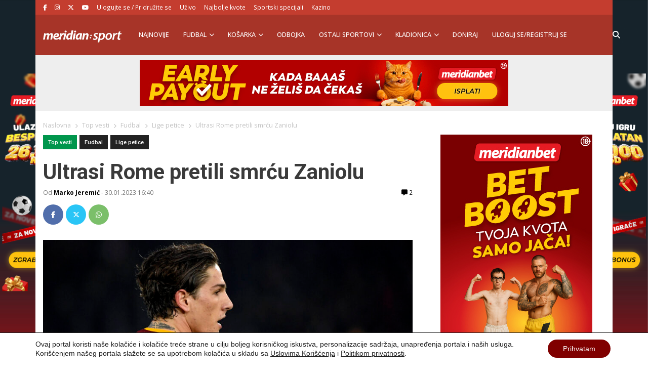

--- FILE ---
content_type: text/html; charset=UTF-8
request_url: https://meridiansport.rs/fudbal/zaniolo-roma-navijaci-pretnja/
body_size: 26027
content:
<!doctype html><html lang="en-US" prefix="og: https://ogp.me/ns#"><head><script data-no-optimize="1">var litespeed_docref=sessionStorage.getItem("litespeed_docref");litespeed_docref&&(Object.defineProperty(document,"referrer",{get:function(){return litespeed_docref}}),sessionStorage.removeItem("litespeed_docref"));</script> <meta charset="utf-8"><meta name="viewport" content="width=device-width, initial-scale=1"><title>Zaniolo dobio pretnje smrću od ultrasa Rome</title><meta name="description" content="Mnogo prašine je oko sebe podigao Nikolo Zaniolo, od nje se ne vidi njegova budućnost u Romi."/><meta name="robots" content="follow, index, max-snippet:-1, max-video-preview:-1, max-image-preview:large"/><link rel="canonical" href="https://meridiansport.rs/fudbal/zaniolo-roma-navijaci-pretnja/" /><meta property="og:locale" content="en_US" /><meta property="og:type" content="article" /><meta property="og:title" content="Zaniolo dobio pretnje smrću od ultrasa Rome" /><meta property="og:description" content="Mnogo prašine je oko sebe podigao Nikolo Zaniolo, od nje se ne vidi njegova budućnost u Romi." /><meta property="og:url" content="https://meridiansport.rs/fudbal/zaniolo-roma-navijaci-pretnja/" /><meta property="og:site_name" content="Meridian Sport Srbija - Kladionica Meridianbet" /><meta property="article:publisher" content="https://www.facebook.com/SportMeridian/" /><meta property="article:tag" content="FK Roma" /><meta property="article:tag" content="fudbal" /><meta property="article:tag" content="Meridian sport" /><meta property="article:tag" content="Meridianbet" /><meta property="article:tag" content="Meridianbet sport" /><meta property="article:tag" content="najbolje kvote" /><meta property="article:tag" content="Nikolo Zaniolo" /><meta property="article:section" content="Fudbal" /><meta property="og:updated_time" content="2023-01-30T16:51:24+01:00" /><meta property="og:image" content="https://meridiansport.rs/wp-content/uploads/2023/01/1022665328-1024x683.jpg" /><meta property="og:image:secure_url" content="https://meridiansport.rs/wp-content/uploads/2023/01/1022665328-1024x683.jpg" /><meta property="og:image:width" content="1024" /><meta property="og:image:height" content="683" /><meta property="og:image:alt" content="zaniolo" /><meta property="og:image:type" content="image/jpeg" /><meta property="article:published_time" content="2023-01-30T16:40:00+01:00" /><meta property="article:modified_time" content="2023-01-30T16:51:24+01:00" /><meta name="twitter:card" content="summary_large_image" /><meta name="twitter:title" content="Zaniolo dobio pretnje smrću od ultrasa Rome" /><meta name="twitter:description" content="Mnogo prašine je oko sebe podigao Nikolo Zaniolo, od nje se ne vidi njegova budućnost u Romi." /><meta name="twitter:site" content="@meridiansportrs" /><meta name="twitter:creator" content="@meridiansportrs" /><meta name="twitter:image" content="https://meridiansport.rs/wp-content/uploads/2023/01/1022665328-1024x683.jpg" /><meta name="twitter:label1" content="Written by" /><meta name="twitter:data1" content="Marko Jeremić" /><meta name="twitter:label2" content="Time to read" /><meta name="twitter:data2" content="Less than a minute" /> <script type="application/ld+json" class="rank-math-schema">{"@context":"https://schema.org","@graph":[{"@type":"Organization","@id":"https://meridiansport.rs/#organization","name":"Meridianbet","url":"https://meridiansport.rs","sameAs":["https://www.facebook.com/SportMeridian/","https://twitter.com/meridiansportrs"],"email":"redakcija@meridiansport.rs","logo":{"@type":"ImageObject","@id":"https://meridiansport.rs/#logo","url":"https://meridiansport.rs/wp-content/uploads/2020/07/Meridianbet.png","contentUrl":"https://meridiansport.rs/wp-content/uploads/2020/07/Meridianbet.png","caption":"Meridian Sport Srbija - Kladionica Meridianbet","inLanguage":"en-US","width":"300","height":"134"}},{"@type":"WebSite","@id":"https://meridiansport.rs/#website","url":"https://meridiansport.rs","name":"Meridian Sport Srbija - Kladionica Meridianbet","publisher":{"@id":"https://meridiansport.rs/#organization"},"inLanguage":"en-US"},{"@type":"ImageObject","@id":"https://meridiansport.rs/wp-content/uploads/2023/01/1022665328-scaled.jpg","url":"https://meridiansport.rs/wp-content/uploads/2023/01/1022665328-scaled.jpg","width":"2560","height":"1706","inLanguage":"en-US"},{"@type":"BreadcrumbList","@id":"https://meridiansport.rs/fudbal/zaniolo-roma-navijaci-pretnja/#breadcrumb","itemListElement":[{"@type":"ListItem","position":"1","item":{"@id":"https://meridiansport.rs","name":"Home"}},{"@type":"ListItem","position":"2","item":{"@id":"https://meridiansport.rs/fudbal/","name":"Fudbal"}},{"@type":"ListItem","position":"3","item":{"@id":"https://meridiansport.rs/fudbal/zaniolo-roma-navijaci-pretnja/","name":"Ultrasi Rome pretili smr\u0107u Zaniolu"}}]},{"@type":"WebPage","@id":"https://meridiansport.rs/fudbal/zaniolo-roma-navijaci-pretnja/#webpage","url":"https://meridiansport.rs/fudbal/zaniolo-roma-navijaci-pretnja/","name":"Zaniolo dobio pretnje smr\u0107u od ultrasa Rome","datePublished":"2023-01-30T16:40:00+01:00","dateModified":"2023-01-30T16:51:24+01:00","isPartOf":{"@id":"https://meridiansport.rs/#website"},"primaryImageOfPage":{"@id":"https://meridiansport.rs/wp-content/uploads/2023/01/1022665328-scaled.jpg"},"inLanguage":"en-US","breadcrumb":{"@id":"https://meridiansport.rs/fudbal/zaniolo-roma-navijaci-pretnja/#breadcrumb"}},{"@type":"Person","@id":"https://meridiansport.rs/author/jeremicm/","name":"Marko Jeremi\u0107","description":"Vesti iz sporta, kladjenja, rezultati, bonusi, kladionice |","url":"https://meridiansport.rs/author/jeremicm/","image":{"@type":"ImageObject","@id":"https://meridiansport.rs/wp-content/litespeed/avatar/5719abf2e424a8f2556dcffadc6d7506.jpg?ver=1768984203","url":"https://meridiansport.rs/wp-content/litespeed/avatar/5719abf2e424a8f2556dcffadc6d7506.jpg?ver=1768984203","caption":"Marko Jeremi\u0107","inLanguage":"en-US"},"worksFor":{"@id":"https://meridiansport.rs/#organization"}},{"@type":"Article","headline":"Kladionica Meridian | Ultrasi Rome pretili smr\u0107u Zaniolu","keywords":"zaniolo","datePublished":"2023-01-30T16:40:00+01:00","dateModified":"2023-01-30T16:51:24+01:00","articleSection":"Fudbal, Lige petice, Top vesti","author":{"@id":"https://meridiansport.rs/author/jeremicm/","name":"Marko Jeremi\u0107"},"publisher":{"@id":"https://meridiansport.rs/#organization"},"description":"Naime, Zaniolo je, podsetimo, odbio transfer u Bornmut, i u isto vreme po\u010deo da preska\u010de treninge Rome.","name":"Kladionica Meridian | Ultrasi Rome pretili smr\u0107u Zaniolu","@id":"https://meridiansport.rs/fudbal/zaniolo-roma-navijaci-pretnja/#richSnippet","isPartOf":{"@id":"https://meridiansport.rs/fudbal/zaniolo-roma-navijaci-pretnja/#webpage"},"image":{"@id":"https://meridiansport.rs/wp-content/uploads/2023/01/1022665328-scaled.jpg"},"inLanguage":"en-US","mainEntityOfPage":{"@id":"https://meridiansport.rs/fudbal/zaniolo-roma-navijaci-pretnja/#webpage"}}]}</script> <link rel='dns-prefetch' href='//stats.wp.com' /><link rel='dns-prefetch' href='//fonts.gstatic.com' /><link rel='dns-prefetch' href='//facebook.com' /><link rel="alternate" type="application/rss+xml" title="Meridian Sport Srbija - Kladionica Meridianbet &raquo; Ultrasi Rome pretili smrću Zaniolu Comments Feed" href="https://meridiansport.rs/fudbal/zaniolo-roma-navijaci-pretnja/feed/" /><link rel="alternate" title="oEmbed (JSON)" type="application/json+oembed" href="https://meridiansport.rs/wp-json/oembed/1.0/embed?url=https%3A%2F%2Fmeridiansport.rs%2Ffudbal%2Fzaniolo-roma-navijaci-pretnja%2F" /><link rel="alternate" title="oEmbed (XML)" type="text/xml+oembed" href="https://meridiansport.rs/wp-json/oembed/1.0/embed?url=https%3A%2F%2Fmeridiansport.rs%2Ffudbal%2Fzaniolo-roma-navijaci-pretnja%2F&#038;format=xml" /><style id='wp-img-auto-sizes-contain-inline-css'>img:is([sizes=auto i],[sizes^="auto," i]){contain-intrinsic-size:3000px 1500px}
/*# sourceURL=wp-img-auto-sizes-contain-inline-css */</style><link rel='stylesheet' id='wp-block-library-css' href='https://meridiansport.rs/wp-includes/css/dist/block-library/style.min.css' media='all' /><style id='wp-block-heading-inline-css'>h1:where(.wp-block-heading).has-background,h2:where(.wp-block-heading).has-background,h3:where(.wp-block-heading).has-background,h4:where(.wp-block-heading).has-background,h5:where(.wp-block-heading).has-background,h6:where(.wp-block-heading).has-background{padding:1.25em 2.375em}h1.has-text-align-left[style*=writing-mode]:where([style*=vertical-lr]),h1.has-text-align-right[style*=writing-mode]:where([style*=vertical-rl]),h2.has-text-align-left[style*=writing-mode]:where([style*=vertical-lr]),h2.has-text-align-right[style*=writing-mode]:where([style*=vertical-rl]),h3.has-text-align-left[style*=writing-mode]:where([style*=vertical-lr]),h3.has-text-align-right[style*=writing-mode]:where([style*=vertical-rl]),h4.has-text-align-left[style*=writing-mode]:where([style*=vertical-lr]),h4.has-text-align-right[style*=writing-mode]:where([style*=vertical-rl]),h5.has-text-align-left[style*=writing-mode]:where([style*=vertical-lr]),h5.has-text-align-right[style*=writing-mode]:where([style*=vertical-rl]),h6.has-text-align-left[style*=writing-mode]:where([style*=vertical-lr]),h6.has-text-align-right[style*=writing-mode]:where([style*=vertical-rl]){rotate:180deg}
/*# sourceURL=https://meridiansport.rs/wp-includes/blocks/heading/style.min.css */</style><style id='wp-block-image-inline-css'>.wp-block-image>a,.wp-block-image>figure>a{display:inline-block}.wp-block-image img{box-sizing:border-box;height:auto;max-width:100%;vertical-align:bottom}@media not (prefers-reduced-motion){.wp-block-image img.hide{visibility:hidden}.wp-block-image img.show{animation:show-content-image .4s}}.wp-block-image[style*=border-radius] img,.wp-block-image[style*=border-radius]>a{border-radius:inherit}.wp-block-image.has-custom-border img{box-sizing:border-box}.wp-block-image.aligncenter{text-align:center}.wp-block-image.alignfull>a,.wp-block-image.alignwide>a{width:100%}.wp-block-image.alignfull img,.wp-block-image.alignwide img{height:auto;width:100%}.wp-block-image .aligncenter,.wp-block-image .alignleft,.wp-block-image .alignright,.wp-block-image.aligncenter,.wp-block-image.alignleft,.wp-block-image.alignright{display:table}.wp-block-image .aligncenter>figcaption,.wp-block-image .alignleft>figcaption,.wp-block-image .alignright>figcaption,.wp-block-image.aligncenter>figcaption,.wp-block-image.alignleft>figcaption,.wp-block-image.alignright>figcaption{caption-side:bottom;display:table-caption}.wp-block-image .alignleft{float:left;margin:.5em 1em .5em 0}.wp-block-image .alignright{float:right;margin:.5em 0 .5em 1em}.wp-block-image .aligncenter{margin-left:auto;margin-right:auto}.wp-block-image :where(figcaption){margin-bottom:1em;margin-top:.5em}.wp-block-image.is-style-circle-mask img{border-radius:9999px}@supports ((-webkit-mask-image:none) or (mask-image:none)) or (-webkit-mask-image:none){.wp-block-image.is-style-circle-mask img{border-radius:0;-webkit-mask-image:url('data:image/svg+xml;utf8,<svg viewBox="0 0 100 100" xmlns="http://www.w3.org/2000/svg"><circle cx="50" cy="50" r="50"/></svg>');mask-image:url('data:image/svg+xml;utf8,<svg viewBox="0 0 100 100" xmlns="http://www.w3.org/2000/svg"><circle cx="50" cy="50" r="50"/></svg>');mask-mode:alpha;-webkit-mask-position:center;mask-position:center;-webkit-mask-repeat:no-repeat;mask-repeat:no-repeat;-webkit-mask-size:contain;mask-size:contain}}:root :where(.wp-block-image.is-style-rounded img,.wp-block-image .is-style-rounded img){border-radius:9999px}.wp-block-image figure{margin:0}.wp-lightbox-container{display:flex;flex-direction:column;position:relative}.wp-lightbox-container img{cursor:zoom-in}.wp-lightbox-container img:hover+button{opacity:1}.wp-lightbox-container button{align-items:center;backdrop-filter:blur(16px) saturate(180%);background-color:#5a5a5a40;border:none;border-radius:4px;cursor:zoom-in;display:flex;height:20px;justify-content:center;opacity:0;padding:0;position:absolute;right:16px;text-align:center;top:16px;width:20px;z-index:100}@media not (prefers-reduced-motion){.wp-lightbox-container button{transition:opacity .2s ease}}.wp-lightbox-container button:focus-visible{outline:3px auto #5a5a5a40;outline:3px auto -webkit-focus-ring-color;outline-offset:3px}.wp-lightbox-container button:hover{cursor:pointer;opacity:1}.wp-lightbox-container button:focus{opacity:1}.wp-lightbox-container button:focus,.wp-lightbox-container button:hover,.wp-lightbox-container button:not(:hover):not(:active):not(.has-background){background-color:#5a5a5a40;border:none}.wp-lightbox-overlay{box-sizing:border-box;cursor:zoom-out;height:100vh;left:0;overflow:hidden;position:fixed;top:0;visibility:hidden;width:100%;z-index:100000}.wp-lightbox-overlay .close-button{align-items:center;cursor:pointer;display:flex;justify-content:center;min-height:40px;min-width:40px;padding:0;position:absolute;right:calc(env(safe-area-inset-right) + 16px);top:calc(env(safe-area-inset-top) + 16px);z-index:5000000}.wp-lightbox-overlay .close-button:focus,.wp-lightbox-overlay .close-button:hover,.wp-lightbox-overlay .close-button:not(:hover):not(:active):not(.has-background){background:none;border:none}.wp-lightbox-overlay .lightbox-image-container{height:var(--wp--lightbox-container-height);left:50%;overflow:hidden;position:absolute;top:50%;transform:translate(-50%,-50%);transform-origin:top left;width:var(--wp--lightbox-container-width);z-index:9999999999}.wp-lightbox-overlay .wp-block-image{align-items:center;box-sizing:border-box;display:flex;height:100%;justify-content:center;margin:0;position:relative;transform-origin:0 0;width:100%;z-index:3000000}.wp-lightbox-overlay .wp-block-image img{height:var(--wp--lightbox-image-height);min-height:var(--wp--lightbox-image-height);min-width:var(--wp--lightbox-image-width);width:var(--wp--lightbox-image-width)}.wp-lightbox-overlay .wp-block-image figcaption{display:none}.wp-lightbox-overlay button{background:none;border:none}.wp-lightbox-overlay .scrim{background-color:#fff;height:100%;opacity:.9;position:absolute;width:100%;z-index:2000000}.wp-lightbox-overlay.active{visibility:visible}@media not (prefers-reduced-motion){.wp-lightbox-overlay.active{animation:turn-on-visibility .25s both}.wp-lightbox-overlay.active img{animation:turn-on-visibility .35s both}.wp-lightbox-overlay.show-closing-animation:not(.active){animation:turn-off-visibility .35s both}.wp-lightbox-overlay.show-closing-animation:not(.active) img{animation:turn-off-visibility .25s both}.wp-lightbox-overlay.zoom.active{animation:none;opacity:1;visibility:visible}.wp-lightbox-overlay.zoom.active .lightbox-image-container{animation:lightbox-zoom-in .4s}.wp-lightbox-overlay.zoom.active .lightbox-image-container img{animation:none}.wp-lightbox-overlay.zoom.active .scrim{animation:turn-on-visibility .4s forwards}.wp-lightbox-overlay.zoom.show-closing-animation:not(.active){animation:none}.wp-lightbox-overlay.zoom.show-closing-animation:not(.active) .lightbox-image-container{animation:lightbox-zoom-out .4s}.wp-lightbox-overlay.zoom.show-closing-animation:not(.active) .lightbox-image-container img{animation:none}.wp-lightbox-overlay.zoom.show-closing-animation:not(.active) .scrim{animation:turn-off-visibility .4s forwards}}@keyframes show-content-image{0%{visibility:hidden}99%{visibility:hidden}to{visibility:visible}}@keyframes turn-on-visibility{0%{opacity:0}to{opacity:1}}@keyframes turn-off-visibility{0%{opacity:1;visibility:visible}99%{opacity:0;visibility:visible}to{opacity:0;visibility:hidden}}@keyframes lightbox-zoom-in{0%{transform:translate(calc((-100vw + var(--wp--lightbox-scrollbar-width))/2 + var(--wp--lightbox-initial-left-position)),calc(-50vh + var(--wp--lightbox-initial-top-position))) scale(var(--wp--lightbox-scale))}to{transform:translate(-50%,-50%) scale(1)}}@keyframes lightbox-zoom-out{0%{transform:translate(-50%,-50%) scale(1);visibility:visible}99%{visibility:visible}to{transform:translate(calc((-100vw + var(--wp--lightbox-scrollbar-width))/2 + var(--wp--lightbox-initial-left-position)),calc(-50vh + var(--wp--lightbox-initial-top-position))) scale(var(--wp--lightbox-scale));visibility:hidden}}
/*# sourceURL=https://meridiansport.rs/wp-includes/blocks/image/style.min.css */</style><style id='wp-block-paragraph-inline-css'>.is-small-text{font-size:.875em}.is-regular-text{font-size:1em}.is-large-text{font-size:2.25em}.is-larger-text{font-size:3em}.has-drop-cap:not(:focus):first-letter{float:left;font-size:8.4em;font-style:normal;font-weight:100;line-height:.68;margin:.05em .1em 0 0;text-transform:uppercase}body.rtl .has-drop-cap:not(:focus):first-letter{float:none;margin-left:.1em}p.has-drop-cap.has-background{overflow:hidden}:root :where(p.has-background){padding:1.25em 2.375em}:where(p.has-text-color:not(.has-link-color)) a{color:inherit}p.has-text-align-left[style*="writing-mode:vertical-lr"],p.has-text-align-right[style*="writing-mode:vertical-rl"]{rotate:180deg}
/*# sourceURL=https://meridiansport.rs/wp-includes/blocks/paragraph/style.min.css */</style><style id='global-styles-inline-css'>:root{--wp--preset--aspect-ratio--square: 1;--wp--preset--aspect-ratio--4-3: 4/3;--wp--preset--aspect-ratio--3-4: 3/4;--wp--preset--aspect-ratio--3-2: 3/2;--wp--preset--aspect-ratio--2-3: 2/3;--wp--preset--aspect-ratio--16-9: 16/9;--wp--preset--aspect-ratio--9-16: 9/16;--wp--preset--color--black: #000000;--wp--preset--color--cyan-bluish-gray: #abb8c3;--wp--preset--color--white: #ffffff;--wp--preset--color--pale-pink: #f78da7;--wp--preset--color--vivid-red: #cf2e2e;--wp--preset--color--luminous-vivid-orange: #ff6900;--wp--preset--color--luminous-vivid-amber: #fcb900;--wp--preset--color--light-green-cyan: #7bdcb5;--wp--preset--color--vivid-green-cyan: #00d084;--wp--preset--color--pale-cyan-blue: #8ed1fc;--wp--preset--color--vivid-cyan-blue: #0693e3;--wp--preset--color--vivid-purple: #9b51e0;--wp--preset--color--link: #ff224c;--wp--preset--gradient--vivid-cyan-blue-to-vivid-purple: linear-gradient(135deg,rgb(6,147,227) 0%,rgb(155,81,224) 100%);--wp--preset--gradient--light-green-cyan-to-vivid-green-cyan: linear-gradient(135deg,rgb(122,220,180) 0%,rgb(0,208,130) 100%);--wp--preset--gradient--luminous-vivid-amber-to-luminous-vivid-orange: linear-gradient(135deg,rgb(252,185,0) 0%,rgb(255,105,0) 100%);--wp--preset--gradient--luminous-vivid-orange-to-vivid-red: linear-gradient(135deg,rgb(255,105,0) 0%,rgb(207,46,46) 100%);--wp--preset--gradient--very-light-gray-to-cyan-bluish-gray: linear-gradient(135deg,rgb(238,238,238) 0%,rgb(169,184,195) 100%);--wp--preset--gradient--cool-to-warm-spectrum: linear-gradient(135deg,rgb(74,234,220) 0%,rgb(151,120,209) 20%,rgb(207,42,186) 40%,rgb(238,44,130) 60%,rgb(251,105,98) 80%,rgb(254,248,76) 100%);--wp--preset--gradient--blush-light-purple: linear-gradient(135deg,rgb(255,206,236) 0%,rgb(152,150,240) 100%);--wp--preset--gradient--blush-bordeaux: linear-gradient(135deg,rgb(254,205,165) 0%,rgb(254,45,45) 50%,rgb(107,0,62) 100%);--wp--preset--gradient--luminous-dusk: linear-gradient(135deg,rgb(255,203,112) 0%,rgb(199,81,192) 50%,rgb(65,88,208) 100%);--wp--preset--gradient--pale-ocean: linear-gradient(135deg,rgb(255,245,203) 0%,rgb(182,227,212) 50%,rgb(51,167,181) 100%);--wp--preset--gradient--electric-grass: linear-gradient(135deg,rgb(202,248,128) 0%,rgb(113,206,126) 100%);--wp--preset--gradient--midnight: linear-gradient(135deg,rgb(2,3,129) 0%,rgb(40,116,252) 100%);--wp--preset--font-size--small: 1.6rem;--wp--preset--font-size--medium: 1.6rem;--wp--preset--font-size--large: 1.75rem;--wp--preset--font-size--x-large: clamp(1.75rem, 3vw, 2.25rem);--wp--preset--font-size--normal: 1.6rem;--wp--preset--font-family--system-font: "Roboto",sans-serif;--wp--preset--font-family--heading-font: "Open Sans", Helvetica Neue, Helvetica, Arial, sans-serif;--wp--preset--spacing--20: 0.44rem;--wp--preset--spacing--30: 0.67rem;--wp--preset--spacing--40: 1rem;--wp--preset--spacing--50: 1.5rem;--wp--preset--spacing--60: 2.25rem;--wp--preset--spacing--70: 3.38rem;--wp--preset--spacing--80: 5.06rem;--wp--preset--shadow--natural: 6px 6px 9px rgba(0, 0, 0, 0.2);--wp--preset--shadow--deep: 12px 12px 50px rgba(0, 0, 0, 0.4);--wp--preset--shadow--sharp: 6px 6px 0px rgba(0, 0, 0, 0.2);--wp--preset--shadow--outlined: 6px 6px 0px -3px rgb(255, 255, 255), 6px 6px rgb(0, 0, 0);--wp--preset--shadow--crisp: 6px 6px 0px rgb(0, 0, 0);--wp--custom--typography--drop-cap: 1;}:root { --wp--style--global--content-size: 850px;--wp--style--global--wide-size: 1000px; }:where(body) { margin: 0; }.wp-site-blocks > .alignleft { float: left; margin-right: 2em; }.wp-site-blocks > .alignright { float: right; margin-left: 2em; }.wp-site-blocks > .aligncenter { justify-content: center; margin-left: auto; margin-right: auto; }:where(.is-layout-flex){gap: 0.5em;}:where(.is-layout-grid){gap: 0.5em;}.is-layout-flow > .alignleft{float: left;margin-inline-start: 0;margin-inline-end: 2em;}.is-layout-flow > .alignright{float: right;margin-inline-start: 2em;margin-inline-end: 0;}.is-layout-flow > .aligncenter{margin-left: auto !important;margin-right: auto !important;}.is-layout-constrained > .alignleft{float: left;margin-inline-start: 0;margin-inline-end: 2em;}.is-layout-constrained > .alignright{float: right;margin-inline-start: 2em;margin-inline-end: 0;}.is-layout-constrained > .aligncenter{margin-left: auto !important;margin-right: auto !important;}.is-layout-constrained > :where(:not(.alignleft):not(.alignright):not(.alignfull)){max-width: var(--wp--style--global--content-size);margin-left: auto !important;margin-right: auto !important;}.is-layout-constrained > .alignwide{max-width: var(--wp--style--global--wide-size);}body .is-layout-flex{display: flex;}.is-layout-flex{flex-wrap: wrap;align-items: center;}.is-layout-flex > :is(*, div){margin: 0;}body .is-layout-grid{display: grid;}.is-layout-grid > :is(*, div){margin: 0;}body{font-family: var(--wp--preset--font-family--system-font);font-size: var(--wp--preset--font-size--normal);padding-top: 0px;padding-right: 0px;padding-bottom: 0px;padding-left: 0px;}a:where(:not(.wp-element-button)){color: var(--wp--preset--color--link);text-decoration: underline;}h1{font-family: var(--wp--preset--font-family--heading-font);font-size: var(--wp--preset--font-size--huge);}h2{font-family: var(--wp--preset--font-family--heading-font);font-size: var(--wp--preset--font-size--big);}h3{font-family: var(--wp--preset--font-family--heading-font);font-size: var(--wp--preset--font-size--medium);}:root :where(.wp-element-button, .wp-block-button__link){background-color: #32373c;border-width: 0;color: #fff;font-family: inherit;font-size: inherit;font-style: inherit;font-weight: inherit;letter-spacing: inherit;line-height: inherit;padding-top: calc(0.667em + 2px);padding-right: calc(1.333em + 2px);padding-bottom: calc(0.667em + 2px);padding-left: calc(1.333em + 2px);text-decoration: none;text-transform: inherit;}.has-black-color{color: var(--wp--preset--color--black) !important;}.has-cyan-bluish-gray-color{color: var(--wp--preset--color--cyan-bluish-gray) !important;}.has-white-color{color: var(--wp--preset--color--white) !important;}.has-pale-pink-color{color: var(--wp--preset--color--pale-pink) !important;}.has-vivid-red-color{color: var(--wp--preset--color--vivid-red) !important;}.has-luminous-vivid-orange-color{color: var(--wp--preset--color--luminous-vivid-orange) !important;}.has-luminous-vivid-amber-color{color: var(--wp--preset--color--luminous-vivid-amber) !important;}.has-light-green-cyan-color{color: var(--wp--preset--color--light-green-cyan) !important;}.has-vivid-green-cyan-color{color: var(--wp--preset--color--vivid-green-cyan) !important;}.has-pale-cyan-blue-color{color: var(--wp--preset--color--pale-cyan-blue) !important;}.has-vivid-cyan-blue-color{color: var(--wp--preset--color--vivid-cyan-blue) !important;}.has-vivid-purple-color{color: var(--wp--preset--color--vivid-purple) !important;}.has-link-color{color: var(--wp--preset--color--link) !important;}.has-black-background-color{background-color: var(--wp--preset--color--black) !important;}.has-cyan-bluish-gray-background-color{background-color: var(--wp--preset--color--cyan-bluish-gray) !important;}.has-white-background-color{background-color: var(--wp--preset--color--white) !important;}.has-pale-pink-background-color{background-color: var(--wp--preset--color--pale-pink) !important;}.has-vivid-red-background-color{background-color: var(--wp--preset--color--vivid-red) !important;}.has-luminous-vivid-orange-background-color{background-color: var(--wp--preset--color--luminous-vivid-orange) !important;}.has-luminous-vivid-amber-background-color{background-color: var(--wp--preset--color--luminous-vivid-amber) !important;}.has-light-green-cyan-background-color{background-color: var(--wp--preset--color--light-green-cyan) !important;}.has-vivid-green-cyan-background-color{background-color: var(--wp--preset--color--vivid-green-cyan) !important;}.has-pale-cyan-blue-background-color{background-color: var(--wp--preset--color--pale-cyan-blue) !important;}.has-vivid-cyan-blue-background-color{background-color: var(--wp--preset--color--vivid-cyan-blue) !important;}.has-vivid-purple-background-color{background-color: var(--wp--preset--color--vivid-purple) !important;}.has-link-background-color{background-color: var(--wp--preset--color--link) !important;}.has-black-border-color{border-color: var(--wp--preset--color--black) !important;}.has-cyan-bluish-gray-border-color{border-color: var(--wp--preset--color--cyan-bluish-gray) !important;}.has-white-border-color{border-color: var(--wp--preset--color--white) !important;}.has-pale-pink-border-color{border-color: var(--wp--preset--color--pale-pink) !important;}.has-vivid-red-border-color{border-color: var(--wp--preset--color--vivid-red) !important;}.has-luminous-vivid-orange-border-color{border-color: var(--wp--preset--color--luminous-vivid-orange) !important;}.has-luminous-vivid-amber-border-color{border-color: var(--wp--preset--color--luminous-vivid-amber) !important;}.has-light-green-cyan-border-color{border-color: var(--wp--preset--color--light-green-cyan) !important;}.has-vivid-green-cyan-border-color{border-color: var(--wp--preset--color--vivid-green-cyan) !important;}.has-pale-cyan-blue-border-color{border-color: var(--wp--preset--color--pale-cyan-blue) !important;}.has-vivid-cyan-blue-border-color{border-color: var(--wp--preset--color--vivid-cyan-blue) !important;}.has-vivid-purple-border-color{border-color: var(--wp--preset--color--vivid-purple) !important;}.has-link-border-color{border-color: var(--wp--preset--color--link) !important;}.has-vivid-cyan-blue-to-vivid-purple-gradient-background{background: var(--wp--preset--gradient--vivid-cyan-blue-to-vivid-purple) !important;}.has-light-green-cyan-to-vivid-green-cyan-gradient-background{background: var(--wp--preset--gradient--light-green-cyan-to-vivid-green-cyan) !important;}.has-luminous-vivid-amber-to-luminous-vivid-orange-gradient-background{background: var(--wp--preset--gradient--luminous-vivid-amber-to-luminous-vivid-orange) !important;}.has-luminous-vivid-orange-to-vivid-red-gradient-background{background: var(--wp--preset--gradient--luminous-vivid-orange-to-vivid-red) !important;}.has-very-light-gray-to-cyan-bluish-gray-gradient-background{background: var(--wp--preset--gradient--very-light-gray-to-cyan-bluish-gray) !important;}.has-cool-to-warm-spectrum-gradient-background{background: var(--wp--preset--gradient--cool-to-warm-spectrum) !important;}.has-blush-light-purple-gradient-background{background: var(--wp--preset--gradient--blush-light-purple) !important;}.has-blush-bordeaux-gradient-background{background: var(--wp--preset--gradient--blush-bordeaux) !important;}.has-luminous-dusk-gradient-background{background: var(--wp--preset--gradient--luminous-dusk) !important;}.has-pale-ocean-gradient-background{background: var(--wp--preset--gradient--pale-ocean) !important;}.has-electric-grass-gradient-background{background: var(--wp--preset--gradient--electric-grass) !important;}.has-midnight-gradient-background{background: var(--wp--preset--gradient--midnight) !important;}.has-small-font-size{font-size: var(--wp--preset--font-size--small) !important;}.has-medium-font-size{font-size: var(--wp--preset--font-size--medium) !important;}.has-large-font-size{font-size: var(--wp--preset--font-size--large) !important;}.has-x-large-font-size{font-size: var(--wp--preset--font-size--x-large) !important;}.has-normal-font-size{font-size: var(--wp--preset--font-size--normal) !important;}.has-system-font-font-family{font-family: var(--wp--preset--font-family--system-font) !important;}.has-heading-font-font-family{font-family: var(--wp--preset--font-family--heading-font) !important;}
/*# sourceURL=global-styles-inline-css */</style><link rel='stylesheet' id='wp-bootstrap-blocks-styles-css' href='https://meridiansport.rs/wp-content/plugins/wp-bootstrap-blocks/build/style-index.css' media='all' /><link rel='stylesheet' id='user-registration-pro-admin-style-css' href='https://meridiansport.rs/wp-content/plugins/user-registration-pro1/assets/css/user-registration-pro-admin.css' media='all' /><link rel='stylesheet' id='app/0-css' href='https://meridiansport.rs/wp-content/themes/meridianbetsportrs/public/css/app.9e8c22.css' media='all' /><link rel='stylesheet' id='moove_gdpr_frontend-css' href='https://meridiansport.rs/wp-content/plugins/gdpr-cookie-compliance/dist/styles/gdpr-main-nf.css' media='all' /><style id='moove_gdpr_frontend-inline-css'>#moove_gdpr_cookie_modal .moove-gdpr-modal-content .moove-gdpr-tab-main h3.tab-title, 
				#moove_gdpr_cookie_modal .moove-gdpr-modal-content .moove-gdpr-tab-main span.tab-title,
				#moove_gdpr_cookie_modal .moove-gdpr-modal-content .moove-gdpr-modal-left-content #moove-gdpr-menu li a, 
				#moove_gdpr_cookie_modal .moove-gdpr-modal-content .moove-gdpr-modal-left-content #moove-gdpr-menu li button,
				#moove_gdpr_cookie_modal .moove-gdpr-modal-content .moove-gdpr-modal-left-content .moove-gdpr-branding-cnt a,
				#moove_gdpr_cookie_modal .moove-gdpr-modal-content .moove-gdpr-modal-footer-content .moove-gdpr-button-holder a.mgbutton, 
				#moove_gdpr_cookie_modal .moove-gdpr-modal-content .moove-gdpr-modal-footer-content .moove-gdpr-button-holder button.mgbutton,
				#moove_gdpr_cookie_modal .cookie-switch .cookie-slider:after, 
				#moove_gdpr_cookie_modal .cookie-switch .slider:after, 
				#moove_gdpr_cookie_modal .switch .cookie-slider:after, 
				#moove_gdpr_cookie_modal .switch .slider:after,
				#moove_gdpr_cookie_info_bar .moove-gdpr-info-bar-container .moove-gdpr-info-bar-content p, 
				#moove_gdpr_cookie_info_bar .moove-gdpr-info-bar-container .moove-gdpr-info-bar-content p a,
				#moove_gdpr_cookie_info_bar .moove-gdpr-info-bar-container .moove-gdpr-info-bar-content a.mgbutton, 
				#moove_gdpr_cookie_info_bar .moove-gdpr-info-bar-container .moove-gdpr-info-bar-content button.mgbutton,
				#moove_gdpr_cookie_modal .moove-gdpr-modal-content .moove-gdpr-tab-main .moove-gdpr-tab-main-content h1, 
				#moove_gdpr_cookie_modal .moove-gdpr-modal-content .moove-gdpr-tab-main .moove-gdpr-tab-main-content h2, 
				#moove_gdpr_cookie_modal .moove-gdpr-modal-content .moove-gdpr-tab-main .moove-gdpr-tab-main-content h3, 
				#moove_gdpr_cookie_modal .moove-gdpr-modal-content .moove-gdpr-tab-main .moove-gdpr-tab-main-content h4, 
				#moove_gdpr_cookie_modal .moove-gdpr-modal-content .moove-gdpr-tab-main .moove-gdpr-tab-main-content h5, 
				#moove_gdpr_cookie_modal .moove-gdpr-modal-content .moove-gdpr-tab-main .moove-gdpr-tab-main-content h6,
				#moove_gdpr_cookie_modal .moove-gdpr-modal-content.moove_gdpr_modal_theme_v2 .moove-gdpr-modal-title .tab-title,
				#moove_gdpr_cookie_modal .moove-gdpr-modal-content.moove_gdpr_modal_theme_v2 .moove-gdpr-tab-main h3.tab-title, 
				#moove_gdpr_cookie_modal .moove-gdpr-modal-content.moove_gdpr_modal_theme_v2 .moove-gdpr-tab-main span.tab-title,
				#moove_gdpr_cookie_modal .moove-gdpr-modal-content.moove_gdpr_modal_theme_v2 .moove-gdpr-branding-cnt a {
					font-weight: inherit				}
			#moove_gdpr_cookie_modal,#moove_gdpr_cookie_info_bar,.gdpr_cookie_settings_shortcode_content{font-family:&#039;Roboto Condensed&#039;,sans-serif}#moove_gdpr_save_popup_settings_button{background-color:#373737;color:#fff}#moove_gdpr_save_popup_settings_button:hover{background-color:#000}#moove_gdpr_cookie_info_bar .moove-gdpr-info-bar-container .moove-gdpr-info-bar-content a.mgbutton,#moove_gdpr_cookie_info_bar .moove-gdpr-info-bar-container .moove-gdpr-info-bar-content button.mgbutton{background-color:#800000}#moove_gdpr_cookie_modal .moove-gdpr-modal-content .moove-gdpr-modal-footer-content .moove-gdpr-button-holder a.mgbutton,#moove_gdpr_cookie_modal .moove-gdpr-modal-content .moove-gdpr-modal-footer-content .moove-gdpr-button-holder button.mgbutton,.gdpr_cookie_settings_shortcode_content .gdpr-shr-button.button-green{background-color:#800000;border-color:#800000}#moove_gdpr_cookie_modal .moove-gdpr-modal-content .moove-gdpr-modal-footer-content .moove-gdpr-button-holder a.mgbutton:hover,#moove_gdpr_cookie_modal .moove-gdpr-modal-content .moove-gdpr-modal-footer-content .moove-gdpr-button-holder button.mgbutton:hover,.gdpr_cookie_settings_shortcode_content .gdpr-shr-button.button-green:hover{background-color:#fff;color:#800000}#moove_gdpr_cookie_modal .moove-gdpr-modal-content .moove-gdpr-modal-close i,#moove_gdpr_cookie_modal .moove-gdpr-modal-content .moove-gdpr-modal-close span.gdpr-icon{background-color:#800000;border:1px solid #800000}#moove_gdpr_cookie_info_bar span.moove-gdpr-infobar-allow-all.focus-g,#moove_gdpr_cookie_info_bar span.moove-gdpr-infobar-allow-all:focus,#moove_gdpr_cookie_info_bar button.moove-gdpr-infobar-allow-all.focus-g,#moove_gdpr_cookie_info_bar button.moove-gdpr-infobar-allow-all:focus,#moove_gdpr_cookie_info_bar span.moove-gdpr-infobar-reject-btn.focus-g,#moove_gdpr_cookie_info_bar span.moove-gdpr-infobar-reject-btn:focus,#moove_gdpr_cookie_info_bar button.moove-gdpr-infobar-reject-btn.focus-g,#moove_gdpr_cookie_info_bar button.moove-gdpr-infobar-reject-btn:focus,#moove_gdpr_cookie_info_bar span.change-settings-button.focus-g,#moove_gdpr_cookie_info_bar span.change-settings-button:focus,#moove_gdpr_cookie_info_bar button.change-settings-button.focus-g,#moove_gdpr_cookie_info_bar button.change-settings-button:focus{-webkit-box-shadow:0 0 1px 3px #800000;-moz-box-shadow:0 0 1px 3px #800000;box-shadow:0 0 1px 3px #800000}#moove_gdpr_cookie_modal .moove-gdpr-modal-content .moove-gdpr-modal-close i:hover,#moove_gdpr_cookie_modal .moove-gdpr-modal-content .moove-gdpr-modal-close span.gdpr-icon:hover,#moove_gdpr_cookie_info_bar span[data-href]>u.change-settings-button{color:#800000}#moove_gdpr_cookie_modal .moove-gdpr-modal-content .moove-gdpr-modal-left-content #moove-gdpr-menu li.menu-item-selected a span.gdpr-icon,#moove_gdpr_cookie_modal .moove-gdpr-modal-content .moove-gdpr-modal-left-content #moove-gdpr-menu li.menu-item-selected button span.gdpr-icon{color:inherit}#moove_gdpr_cookie_modal .moove-gdpr-modal-content .moove-gdpr-modal-left-content #moove-gdpr-menu li a span.gdpr-icon,#moove_gdpr_cookie_modal .moove-gdpr-modal-content .moove-gdpr-modal-left-content #moove-gdpr-menu li button span.gdpr-icon{color:inherit}#moove_gdpr_cookie_modal .gdpr-acc-link{line-height:0;font-size:0;color:transparent;position:absolute}#moove_gdpr_cookie_modal .moove-gdpr-modal-content .moove-gdpr-modal-close:hover i,#moove_gdpr_cookie_modal .moove-gdpr-modal-content .moove-gdpr-modal-left-content #moove-gdpr-menu li a,#moove_gdpr_cookie_modal .moove-gdpr-modal-content .moove-gdpr-modal-left-content #moove-gdpr-menu li button,#moove_gdpr_cookie_modal .moove-gdpr-modal-content .moove-gdpr-modal-left-content #moove-gdpr-menu li button i,#moove_gdpr_cookie_modal .moove-gdpr-modal-content .moove-gdpr-modal-left-content #moove-gdpr-menu li a i,#moove_gdpr_cookie_modal .moove-gdpr-modal-content .moove-gdpr-tab-main .moove-gdpr-tab-main-content a:hover,#moove_gdpr_cookie_info_bar.moove-gdpr-dark-scheme .moove-gdpr-info-bar-container .moove-gdpr-info-bar-content a.mgbutton:hover,#moove_gdpr_cookie_info_bar.moove-gdpr-dark-scheme .moove-gdpr-info-bar-container .moove-gdpr-info-bar-content button.mgbutton:hover,#moove_gdpr_cookie_info_bar.moove-gdpr-dark-scheme .moove-gdpr-info-bar-container .moove-gdpr-info-bar-content a:hover,#moove_gdpr_cookie_info_bar.moove-gdpr-dark-scheme .moove-gdpr-info-bar-container .moove-gdpr-info-bar-content button:hover,#moove_gdpr_cookie_info_bar.moove-gdpr-dark-scheme .moove-gdpr-info-bar-container .moove-gdpr-info-bar-content span.change-settings-button:hover,#moove_gdpr_cookie_info_bar.moove-gdpr-dark-scheme .moove-gdpr-info-bar-container .moove-gdpr-info-bar-content button.change-settings-button:hover,#moove_gdpr_cookie_info_bar.moove-gdpr-dark-scheme .moove-gdpr-info-bar-container .moove-gdpr-info-bar-content u.change-settings-button:hover,#moove_gdpr_cookie_info_bar span[data-href]>u.change-settings-button,#moove_gdpr_cookie_info_bar.moove-gdpr-dark-scheme .moove-gdpr-info-bar-container .moove-gdpr-info-bar-content a.mgbutton.focus-g,#moove_gdpr_cookie_info_bar.moove-gdpr-dark-scheme .moove-gdpr-info-bar-container .moove-gdpr-info-bar-content button.mgbutton.focus-g,#moove_gdpr_cookie_info_bar.moove-gdpr-dark-scheme .moove-gdpr-info-bar-container .moove-gdpr-info-bar-content a.focus-g,#moove_gdpr_cookie_info_bar.moove-gdpr-dark-scheme .moove-gdpr-info-bar-container .moove-gdpr-info-bar-content button.focus-g,#moove_gdpr_cookie_info_bar.moove-gdpr-dark-scheme .moove-gdpr-info-bar-container .moove-gdpr-info-bar-content a.mgbutton:focus,#moove_gdpr_cookie_info_bar.moove-gdpr-dark-scheme .moove-gdpr-info-bar-container .moove-gdpr-info-bar-content button.mgbutton:focus,#moove_gdpr_cookie_info_bar.moove-gdpr-dark-scheme .moove-gdpr-info-bar-container .moove-gdpr-info-bar-content a:focus,#moove_gdpr_cookie_info_bar.moove-gdpr-dark-scheme .moove-gdpr-info-bar-container .moove-gdpr-info-bar-content button:focus,#moove_gdpr_cookie_info_bar.moove-gdpr-dark-scheme .moove-gdpr-info-bar-container .moove-gdpr-info-bar-content span.change-settings-button.focus-g,span.change-settings-button:focus,button.change-settings-button.focus-g,button.change-settings-button:focus,#moove_gdpr_cookie_info_bar.moove-gdpr-dark-scheme .moove-gdpr-info-bar-container .moove-gdpr-info-bar-content u.change-settings-button.focus-g,#moove_gdpr_cookie_info_bar.moove-gdpr-dark-scheme .moove-gdpr-info-bar-container .moove-gdpr-info-bar-content u.change-settings-button:focus{color:#800000}#moove_gdpr_cookie_modal .moove-gdpr-branding.focus-g span,#moove_gdpr_cookie_modal .moove-gdpr-modal-content .moove-gdpr-tab-main a.focus-g,#moove_gdpr_cookie_modal .moove-gdpr-modal-content .moove-gdpr-tab-main .gdpr-cd-details-toggle.focus-g{color:#800000}#moove_gdpr_cookie_modal.gdpr_lightbox-hide{display:none}
/*# sourceURL=moove_gdpr_frontend-inline-css */</style> <script src="https://meridiansport.rs/wp-includes/js/jquery/jquery.min.js" id="jquery-core-js"></script> <script src="https://meridiansport.rs/wp-includes/js/jquery/jquery-migrate.min.js" id="jquery-migrate-js" defer data-deferred="1"></script> <link rel="https://api.w.org/" href="https://meridiansport.rs/wp-json/" /><link rel="alternate" title="JSON" type="application/json" href="https://meridiansport.rs/wp-json/wp/v2/posts/366777" /><link rel="EditURI" type="application/rsd+xml" title="RSD" href="https://meridiansport.rs/xmlrpc.php?rsd" /><meta name="generator" content="WordPress 6.9" /><link rel='shortlink' href='https://meridiansport.rs/?p=366777' /><meta name="cdp-version" content="1.5.0" /><style>img#wpstats{display:none}</style><link rel="icon" href="https://meridiansport.rs/wp-content/uploads/2025/11/cropped-Meridian-Sport-32x32.png" sizes="32x32" /><link rel="icon" href="https://meridiansport.rs/wp-content/uploads/2025/11/cropped-Meridian-Sport-192x192.png" sizes="192x192" /><link rel="apple-touch-icon" href="https://meridiansport.rs/wp-content/uploads/2025/11/cropped-Meridian-Sport-180x180.png" /><meta name="msapplication-TileImage" content="https://meridiansport.rs/wp-content/uploads/2025/11/cropped-Meridian-Sport-270x270.png" /><style id="wp-custom-css">.page-template-home.page-id-520400 #app .container.m-container {
	background: #fff;
}
.page-template-home.page-id-520400 .container.m-container .home-featured-articles .m-header {
	margin: 0 -15px;
}
.m-datetime {
	display:none;
}

#mo_verify-containerphone617120[hidden] {
    display: block !important;
}

#wpforms-submit-containerphone617120[hidden] {
	display: block !important;
}


#mo_verify-containerphone617120 input {
	margin-top: 20px;
}

.ur-frontend-form .ur-submit-button {
    margin-right: 0px !important;
}

.btn.button.ur-submit-button {
	background-color: red;
}

#user_pass_error, #user_email-error, #user_confirm_password-error, #ur-submit-message-node, #last_name-error, #first_name-error, #phone_1721032119-error {
    border-top: unset !important;
    background: #fff !important;
    color: #D11101 !important;
	margin: 0px !Important;
}

.btn.button.ur-submit-button {
	background-color: white;
	color: black;
}

.btn.button.ur-submit-button:hover {
	background-color: red;
	color: white;
}

.ur-frontend-form .ur-form-row .ur-form-grid input, select {
	min-height: 44px !important;
}

.ur-frontend-form {
	color: #2D2D2D;
	font-family: Roboto !important;
	font-size: 14px;
	font-weight: 400;
	line-height: 20px;
	text-align: left;
	border: unset !important;

}

.ur-frontend-form input, select {
	border: 1px solid #CACACA;
	border-radius: 4px !important;

}

.wpforms-submit-container input{
	border-radius: 6px;
	background-color: #17BB00;
	color: #fff !important;
	padding: 10px 20px;
	text-transform: uppercase;
	font-size: 16px;
	font-family: Roboto !important;
	font-weight: 700;
	width: 50%;

}

.btn.button.ur-submit-button, .wpforms-submit-container input {
	border-radius: 6px;
	background-color: #17BB00;
	color: #fff !important;
	padding: 10px 20px;
	text-transform: uppercase;
	font-size: 16px;
		font-family: Roboto !important;
		font-weight: 700;

}

.btn.button.ur-submit-button:hover {
	background-color: #558000;
	color: white;
}


.user-registration-Button.button:hover {
	background-color: red;
	color: white;
	border-color:white;
}

.user-registration-form__label.user-registration-form__label-for-checkbox.inline {
	color: #a73428;
}

@media screen and (max-width: 768px) {
	.wpforms-submit-container input{
	width: 100%;
}
}

/*STYLING FOR NEWSLETTER*/

#wpforms-submit-554725 {
	margin-top: -13px
}

#wpforms-form-554725 {
	display: flex;
	justify-content: center;
	align-items: center
		
}

.wpforms-field-label {
	font-size: 14px !important;
}

#wpforms-554725-field_1 {
	max-width: 95%;
}

#wpforms-submit-554725 {
	background-color: #c43d2f;
	color:#fff;
	font-size: 13px;
}

@media screen and (max-width: 640px) {
	#wpforms-form-554725 {
	display:block !important;
	}
}

.user-registration-error {
	color: white !important;
}

#main-menu-header-nav li a {
	font-size: 0.9rem;
}

.btn.button.ur-submit-button, .wpforms-submit-container input {
    border-radius: 6px;
	background-color: #c43d2f;
}

.btn.button.ur-submit-button:hover {
    border-radius: 6px;
	background-color: #a73428;
}

body.user-registration-page #user-registration:not(.user-registration-MyAccount) .ur-frontend-form .user-registration-form .ur-form-row .ur-form-grid > div .user-registration-Button, body.user-registration-page .user-registration:not(.user-registration-MyAccount) .ur-frontend-form .user-registration-form .ur-form-row .ur-form-grid > div .user-registration-Button, body.user-registration-membership_page_user-registration-login-forms #user-registration:not(.user-registration-MyAccount) .ur-frontend-form .user-registration-form .ur-form-row .ur-form-grid > div .user-registration-Button, body.user-registration-membership_page_user-registration-login-forms .user-registration:not(.user-registration-MyAccount) .ur-frontend-form .user-registration-form .ur-form-row .ur-form-grid > div .user-registration-Button {
    padding: 10px 24px;
    font-size: 15px;
    line-height: 25px;
    background: #a73428 !important;
}

.m-social-bottom {
	display:none;
}

@media screen and (max-width: 768px) {
#m-the-article iframe {
	width:100% !important;
	}
}

@media (max-width: 767px) {
    /* Wrapper za sliku – postaje 16:9 okvir */
    .second-row .m-feature-container {
        position: relative !important;
        width: 100% !important;
        padding-bottom: 56.25% !important; /* 16:9 */
        overflow: hidden !important;
        height: 0 !important;
    }
    /* Link unutar second-row */
    .second-row .m-feature-container>a {
        position:absolute;
    }
    /* Slika unutar second-row */
    .second-row .m-feature-container img {
        position: absolute !important;
        top: 0 !important;
        left: 0 !important;
        width: 100% !important;
        height: 100% !important;
        object-fit: cover !important;
        display: block !important;
    }
}</style> <script src="https://www.googletagmanager.com/gtag/js?id=G-2LCEHN5Y56" defer data-deferred="1"></script> <script src="[data-uri]" defer></script>  <script>(function(w,d,s,l,i){w[l]=w[l]||[];w[l].push({'gtm.start':
new Date().getTime(),event:'gtm.js'});var f=d.getElementsByTagName(s)[0],
j=d.createElement(s),dl=l!='dataLayer'?'&l='+l:'';j.async=true;j.src=
'https://www.googletagmanager.com/gtm.js?id='+i+dl;f.parentNode.insertBefore(j,f);
})(window,document,'script','dataLayer','GTM-MJ4HFWD');</script> </head><body class="wp-singular post-template-default single single-post postid-366777 single-format-standard wp-custom-logo wp-embed-responsive wp-theme-meridianbetsportrs user-registration-page zaniolo-roma-navijaci-pretnja"><noscript><iframe data-lazyloaded="1" src="about:blank" data-src="https://www.googletagmanager.com/ns.html?id=GTM-K4QFNR"
height="0" width="0" style="display:none;visibility:hidden"></iframe></noscript><div id="app"><header class="m-header"><div class="m-header-wrapper"><div class="container m-container"><div class="row"><div class="col-12 m-top-bar"><div id="m-topbar-header" class="d-none d-md-flex"><div class="m-datetime">
23/01 07:09</div><div class="m-topbar-nav"><nav class="nav-primary" aria-label="td-demo-top-menu"><div class="menu-td-demo-top-menu-container"><ul id="topbar-nav" class="nav"><li id="menu-item-520417" class="menu-item menu-item-type-custom menu-item-object-custom menu-item-520417"><a href="https://www.facebook.com/SportMeridian/"><i class="fa-brands fa-facebook-f"></i></a></li><li id="menu-item-520418" class="menu-item menu-item-type-custom menu-item-object-custom menu-item-520418"><a href="https://www.instagram.com/meridiansportrs/"><i class="fa-brands fa-instagram"></i></a></li><li id="menu-item-520419" class="menu-item menu-item-type-custom menu-item-object-custom menu-item-520419"><a href="https://x.com/meridiansportrs"><i class="fa-brands fa-x-twitter"></i></a></li><li id="menu-item-520420" class="menu-item menu-item-type-custom menu-item-object-custom menu-item-520420"><a href="https://www.youtube.com/@meridiansport"><i class="fa-brands fa-youtube"></i></a></li><li id="menu-item-425640" class="menu-item menu-item-type-custom menu-item-object-custom menu-item-425640"><a href="https://meridiansport.rs/login">Ulogujte se / Pridružite se</a></li><li id="menu-item-29" class="menu-item menu-item-type-custom menu-item-object-custom menu-item-29"><a href="https://meridianbet.rs/sr/kladjenje/uzivo">Uživo</a></li><li id="menu-item-30" class="menu-item menu-item-type-custom menu-item-object-custom menu-item-30"><a href="https://meridianbet.rs/sr/kladjenje">Najbolje kvote</a></li><li id="menu-item-31" class="menu-item menu-item-type-custom menu-item-object-custom menu-item-31"><a href="https://meridianbet.rs/sr/kladjenje/sportski-specijali">Sportski specijali</a></li><li id="menu-item-32" class="menu-item menu-item-type-custom menu-item-object-custom menu-item-32"><a href="https://meridianbet.rs/sr/kazino">Kazino</a></li></ul></div></nav></div></div></div><div class="col-12 m-main-nav"><div id="m-main-header"><div id="m-navigation" class="m-main-navigation d-none d-md-flex"><div class="m-site-branding">
<a href="https://meridiansport.rs/"><img data-lazyloaded="1" src="[data-uri]" rel="Meridian Sport" data-src='https://meridiansport.rs/wp-content/uploads/2020/07/meridian-logo.png.webp'></a></div><div class="m-main-menu"><div class="collapse navbar-collapse" id="m-primary-navbar"><ul id="main-menu-header-nav" class="nav"><li  id="menu-item-750497" class="menu-item menu-item-type-post_type menu-item-object-page nav-item nav-item-750497"><a href="https://meridiansport.rs/nove-vesti/" class="nav-link ">Najnovije</a></li><li  id="menu-item-378272" class="menu-item menu-item-type-taxonomy menu-item-object-category current-post-ancestor current-menu-parent current-post-parent menu-item-has-children dropdown nav-item nav-item-378272"><a href="https://meridiansport.rs/fudbal/" class="nav-link active dropdown-toggle">Fudbal<i class="fa-solid fa-chevron-down"></i></a><ul class="dropdown-menu  depth_0"><li  id="menu-item-378273" class="menu-item menu-item-type-taxonomy menu-item-object-category nav-item nav-item-378273"><a href="https://meridiansport.rs/fudbal/superliga-srbije-domaci-fudbal/" class="dropdown-item ">Domaći fudbal</a></li><li  id="menu-item-378275" class="menu-item menu-item-type-taxonomy menu-item-object-category current-post-ancestor current-menu-parent current-post-parent nav-item nav-item-378275"><a href="https://meridiansport.rs/fudbal/lige-petice/" class="dropdown-item active">Lige petice</a></li><li  id="menu-item-378276" class="menu-item menu-item-type-taxonomy menu-item-object-category nav-item nav-item-378276"><a href="https://meridiansport.rs/fudbal/reprezentacije-fudbal/" class="dropdown-item ">Reprezentacije</a></li><li  id="menu-item-378274" class="menu-item menu-item-type-taxonomy menu-item-object-category nav-item nav-item-378274"><a href="https://meridiansport.rs/fudbal/liga-sampiona/" class="dropdown-item ">Liga šampiona</a></li><li  id="menu-item-378277" class="menu-item menu-item-type-taxonomy menu-item-object-category nav-item nav-item-378277"><a href="https://meridiansport.rs/fudbal/ostalo/" class="dropdown-item ">Svet</a></li><li  id="menu-item-589037" class="menu-item menu-item-type-taxonomy menu-item-object-category nav-item nav-item-589037"><a href="https://meridiansport.rs/fudbal/evro-2024/" class="dropdown-item ">Euro 2024</a></li></ul></li><li  id="menu-item-361" class="menu-item menu-item-type-taxonomy menu-item-object-category menu-item-has-children dropdown nav-item nav-item-361"><a href="https://meridiansport.rs/kosarka/" class="nav-link  dropdown-toggle">Košarka<i class="fa-solid fa-chevron-down"></i></a><ul class="dropdown-menu  depth_0"><li  id="menu-item-31468" class="menu-item menu-item-type-taxonomy menu-item-object-category nav-item nav-item-31468"><a href="https://meridiansport.rs/kosarka/domaca-srpska-kosarka/" class="dropdown-item ">Domaća košarka</a></li><li  id="menu-item-362" class="menu-item menu-item-type-taxonomy menu-item-object-category nav-item nav-item-362"><a href="https://meridiansport.rs/kosarka/aba-liga/" class="dropdown-item ">ABA</a></li><li  id="menu-item-364" class="menu-item menu-item-type-taxonomy menu-item-object-category nav-item nav-item-364"><a href="https://meridiansport.rs/kosarka/nba/" class="dropdown-item ">NBA</a></li><li  id="menu-item-175188" class="menu-item menu-item-type-taxonomy menu-item-object-category nav-item nav-item-175188"><a href="https://meridiansport.rs/kosarka/evroliga/" class="dropdown-item ">Evroliga</a></li><li  id="menu-item-794581" class="menu-item menu-item-type-taxonomy menu-item-object-category nav-item nav-item-794581"><a href="https://meridiansport.rs/evrobasket/" class="dropdown-item ">Evrobasket 2025</a></li></ul></li><li  id="menu-item-123003" class="menu-item menu-item-type-taxonomy menu-item-object-category nav-item nav-item-123003"><a href="https://meridiansport.rs/odbojka/" class="nav-link ">Odbojka</a></li><li  id="menu-item-5842" class="menu-item menu-item-type-taxonomy menu-item-object-category menu-item-has-children dropdown nav-item nav-item-5842"><a href="https://meridiansport.rs/ostali-sportovi/" class="nav-link  dropdown-toggle">Ostali sportovi<i class="fa-solid fa-chevron-down"></i></a><ul class="dropdown-menu  depth_0"><li  id="menu-item-365" class="menu-item menu-item-type-taxonomy menu-item-object-category nav-item nav-item-365"><a href="https://meridiansport.rs/tenis/" class="dropdown-item ">Tenis</a></li><li  id="menu-item-123004" class="menu-item menu-item-type-taxonomy menu-item-object-category nav-item nav-item-123004"><a href="https://meridiansport.rs/ostali-sportovi/rukomet/" class="dropdown-item ">Rukomet</a></li><li  id="menu-item-175193" class="menu-item menu-item-type-taxonomy menu-item-object-category nav-item nav-item-175193"><a href="https://meridiansport.rs/ostali-sportovi/vodeni-sportovi/" class="dropdown-item ">Vodeni sportovi</a></li><li  id="menu-item-175192" class="menu-item menu-item-type-taxonomy menu-item-object-category nav-item nav-item-175192"><a href="https://meridiansport.rs/ostali-sportovi/zimski-sportovi/" class="dropdown-item ">Zimski sportovi</a></li><li  id="menu-item-123002" class="menu-item menu-item-type-taxonomy menu-item-object-category nav-item nav-item-123002"><a href="https://meridiansport.rs/ostali-sportovi/automoto/" class="dropdown-item ">Automoto</a></li><li  id="menu-item-175194" class="menu-item menu-item-type-taxonomy menu-item-object-category nav-item nav-item-175194"><a href="https://meridiansport.rs/ostali-sportovi/borilacki-sportovi/" class="dropdown-item ">Borilački sportovi</a></li><li  id="menu-item-175195" class="menu-item menu-item-type-taxonomy menu-item-object-category nav-item nav-item-175195"><a href="https://meridiansport.rs/ostali-sportovi/esports/" class="dropdown-item ">Esports</a></li></ul></li><li  id="menu-item-119" class="menu-item menu-item-type-taxonomy menu-item-object-category menu-item-has-children dropdown nav-item nav-item-119"><a href="https://meridiansport.rs/kladionica/" class="nav-link  dropdown-toggle">Kladionica<i class="fa-solid fa-chevron-down"></i></a><ul class="dropdown-menu  depth_0"><li  id="menu-item-297826" class="menu-item menu-item-type-taxonomy menu-item-object-category nav-item nav-item-297826"><a href="https://meridiansport.rs/meridian-tipovi/" class="dropdown-item ">Meridian tipovi</a></li><li  id="menu-item-226" class="menu-item menu-item-type-taxonomy menu-item-object-category nav-item nav-item-226"><a href="https://meridiansport.rs/specijali/" class="dropdown-item ">Specijali</a></li></ul></li><li  id="menu-item-327954" class="menu-item menu-item-type-custom menu-item-object-custom nav-item nav-item-327954"><a href="https://odsrcasaljubavlju.rs/kako-donirati/" class="nav-link ">Doniraj</a></li><li  id="menu-item-425803" class="menu-item menu-item-type-custom menu-item-object-custom nav-item nav-item-425803"><a href="https://meridiansport.rs/login/" class="nav-link ">Uloguj se/Registruj se</a></li></ul></div></div><div class="m-search">
<i class="fa-solid fa-magnifying-glass" id="m-search-icon"></i><div class="m-search-box d-none" id="m-search-box-wrapper"><form role="search" action="https://meridiansport.rs/" method="get" id="m-search-form" class="m-search-form"><div class="input-group">
<input type="search" name="s" class="form-control" id="m-search-input" aria-describedby="m-search-btn" value="">
<button class="btn btn-secondary" type="submit" id="m-search-btn">Pretraga</button></div></form></div></div></div><div id="m-mobile-navigation" class="m-main-navigation d-flex d-md-none"><nav class="navbar m-mobile-nav"><div class="m-offcanvas-container">
<button class="navbar-toggler" type="button" data-bs-toggle="offcanvas" data-bs-target="#offcanvasNavbar" aria-controls="offcanvasNavbar" aria-label="Toggle navigation">
<i class="fa-solid fa-bars"></i>
</button><div class="offcanvas offcanvas-start" tabindex="-1" id="offcanvasNavbar" aria-labelledby="offcanvasNavbarLabel"><div class="offcanvas-header"><div class="m-mobile-social">
<a href="https://www.facebook.com/SportMeridian/" target="_blank"><i class="fa-brands fa-facebook-f"></i></a>
<a href="https://www.instagram.com/meridiansportrs/" target="_blank"><i class="fa-brands fa-instagram"></i></a>
<a href="https://twitter.com/meridiansportrs" target="_blank"><i class="fa-brands fa-x-twitter"></i></a>
<a href="https://www.youtube.com/@meridiansport" target="_blank"><i class="fa-brands fa-youtube"></i></a></div>
<i class="fa-solid fa-xmark" data-bs-dismiss="offcanvas"></i></div><div class="offcanvas-body"><div class="collapse navbar-collapse" id="m-primary-mobile"><ul id="offcanvas-menu-nav" class="nav"><li  class="menu-item menu-item-type-post_type menu-item-object-page nav-item nav-item-750497"><a href="https://meridiansport.rs/nove-vesti/" class="nav-link ">Najnovije</a></li><li  class="menu-item menu-item-type-taxonomy menu-item-object-category current-post-ancestor current-menu-parent current-post-parent menu-item-has-children dropdown nav-item nav-item-378272"><a href="https://meridiansport.rs/fudbal/" class="nav-link active">Fudbal</a><a href="" class="dropdown-toggle m-mobile-toggle-item" data-bs-toggle="dropdown" aria-haspopup="true" aria-expanded="false"><i class="fa-solid fa-chevron-right"></i></a><ul class="dropdown-menu  depth_0"><li  class="menu-item menu-item-type-taxonomy menu-item-object-category nav-item nav-item-378273"><a href="https://meridiansport.rs/fudbal/superliga-srbije-domaci-fudbal/" class="dropdown-item ">Domaći fudbal</a></li><li  class="menu-item menu-item-type-taxonomy menu-item-object-category current-post-ancestor current-menu-parent current-post-parent nav-item nav-item-378275"><a href="https://meridiansport.rs/fudbal/lige-petice/" class="dropdown-item active">Lige petice</a></li><li  class="menu-item menu-item-type-taxonomy menu-item-object-category nav-item nav-item-378276"><a href="https://meridiansport.rs/fudbal/reprezentacije-fudbal/" class="dropdown-item ">Reprezentacije</a></li><li  class="menu-item menu-item-type-taxonomy menu-item-object-category nav-item nav-item-378274"><a href="https://meridiansport.rs/fudbal/liga-sampiona/" class="dropdown-item ">Liga šampiona</a></li><li  class="menu-item menu-item-type-taxonomy menu-item-object-category nav-item nav-item-378277"><a href="https://meridiansport.rs/fudbal/ostalo/" class="dropdown-item ">Svet</a></li><li  class="menu-item menu-item-type-taxonomy menu-item-object-category nav-item nav-item-589037"><a href="https://meridiansport.rs/fudbal/evro-2024/" class="dropdown-item ">Euro 2024</a></li></ul></li><li  class="menu-item menu-item-type-taxonomy menu-item-object-category menu-item-has-children dropdown nav-item nav-item-361"><a href="https://meridiansport.rs/kosarka/" class="nav-link ">Košarka</a><a href="" class="dropdown-toggle m-mobile-toggle-item" data-bs-toggle="dropdown" aria-haspopup="true" aria-expanded="false"><i class="fa-solid fa-chevron-right"></i></a><ul class="dropdown-menu  depth_0"><li  class="menu-item menu-item-type-taxonomy menu-item-object-category nav-item nav-item-31468"><a href="https://meridiansport.rs/kosarka/domaca-srpska-kosarka/" class="dropdown-item ">Domaća košarka</a></li><li  class="menu-item menu-item-type-taxonomy menu-item-object-category nav-item nav-item-362"><a href="https://meridiansport.rs/kosarka/aba-liga/" class="dropdown-item ">ABA</a></li><li  class="menu-item menu-item-type-taxonomy menu-item-object-category nav-item nav-item-364"><a href="https://meridiansport.rs/kosarka/nba/" class="dropdown-item ">NBA</a></li><li  class="menu-item menu-item-type-taxonomy menu-item-object-category nav-item nav-item-175188"><a href="https://meridiansport.rs/kosarka/evroliga/" class="dropdown-item ">Evroliga</a></li><li  class="menu-item menu-item-type-taxonomy menu-item-object-category nav-item nav-item-794581"><a href="https://meridiansport.rs/evrobasket/" class="dropdown-item ">Evrobasket 2025</a></li></ul></li><li  class="menu-item menu-item-type-taxonomy menu-item-object-category nav-item nav-item-123003"><a href="https://meridiansport.rs/odbojka/" class="nav-link ">Odbojka</a></li><li  class="menu-item menu-item-type-taxonomy menu-item-object-category menu-item-has-children dropdown nav-item nav-item-5842"><a href="https://meridiansport.rs/ostali-sportovi/" class="nav-link ">Ostali sportovi</a><a href="" class="dropdown-toggle m-mobile-toggle-item" data-bs-toggle="dropdown" aria-haspopup="true" aria-expanded="false"><i class="fa-solid fa-chevron-right"></i></a><ul class="dropdown-menu  depth_0"><li  class="menu-item menu-item-type-taxonomy menu-item-object-category nav-item nav-item-365"><a href="https://meridiansport.rs/tenis/" class="dropdown-item ">Tenis</a></li><li  class="menu-item menu-item-type-taxonomy menu-item-object-category nav-item nav-item-123004"><a href="https://meridiansport.rs/ostali-sportovi/rukomet/" class="dropdown-item ">Rukomet</a></li><li  class="menu-item menu-item-type-taxonomy menu-item-object-category nav-item nav-item-175193"><a href="https://meridiansport.rs/ostali-sportovi/vodeni-sportovi/" class="dropdown-item ">Vodeni sportovi</a></li><li  class="menu-item menu-item-type-taxonomy menu-item-object-category nav-item nav-item-175192"><a href="https://meridiansport.rs/ostali-sportovi/zimski-sportovi/" class="dropdown-item ">Zimski sportovi</a></li><li  class="menu-item menu-item-type-taxonomy menu-item-object-category nav-item nav-item-123002"><a href="https://meridiansport.rs/ostali-sportovi/automoto/" class="dropdown-item ">Automoto</a></li><li  class="menu-item menu-item-type-taxonomy menu-item-object-category nav-item nav-item-175194"><a href="https://meridiansport.rs/ostali-sportovi/borilacki-sportovi/" class="dropdown-item ">Borilački sportovi</a></li><li  class="menu-item menu-item-type-taxonomy menu-item-object-category nav-item nav-item-175195"><a href="https://meridiansport.rs/ostali-sportovi/esports/" class="dropdown-item ">Esports</a></li></ul></li><li  class="menu-item menu-item-type-taxonomy menu-item-object-category menu-item-has-children dropdown nav-item nav-item-119"><a href="https://meridiansport.rs/kladionica/" class="nav-link ">Kladionica</a><a href="" class="dropdown-toggle m-mobile-toggle-item" data-bs-toggle="dropdown" aria-haspopup="true" aria-expanded="false"><i class="fa-solid fa-chevron-right"></i></a><ul class="dropdown-menu  depth_0"><li  class="menu-item menu-item-type-taxonomy menu-item-object-category nav-item nav-item-297826"><a href="https://meridiansport.rs/meridian-tipovi/" class="dropdown-item ">Meridian tipovi</a></li><li  class="menu-item menu-item-type-taxonomy menu-item-object-category nav-item nav-item-226"><a href="https://meridiansport.rs/specijali/" class="dropdown-item ">Specijali</a></li></ul></li><li  class="menu-item menu-item-type-custom menu-item-object-custom nav-item nav-item-327954"><a href="https://odsrcasaljubavlju.rs/kako-donirati/" class="nav-link ">Doniraj</a></li><li  class="menu-item menu-item-type-custom menu-item-object-custom nav-item nav-item-425803"><a href="https://meridiansport.rs/login/" class="nav-link ">Uloguj se/Registruj se</a></li></ul></div></div></div></div></nav><div class="m-site-branding">
<a href="https://meridiansport.rs/"><img data-lazyloaded="1" src="[data-uri]" rel="Meridian Sport" data-src='https://meridiansport.rs/wp-content/uploads/2020/07/meridian-logo.png.webp'></a></div><div id="m-mobile-search"><div class="navbar m-mobile-nav"><div class="m-offcanvas-container">
<button class="navbar-toggler" type="button" data-bs-toggle="offcanvas" data-bs-target="#offcanvasSearchNavbar" aria-controls="offcanvasSearchNavbar" aria-label="Toggle navigation">
<i class="fa-solid fa-magnifying-glass" id="m-search-icon"></i>
</button><div class="offcanvas offcanvas-end" tabindex="-1" id="offcanvasSearchNavbar" aria-labelledby="offcanvasSearchNavbarLabel"><form method="get" class="m-search-form" action="/"><div class="offcanvas-header m-offcanvas-header">
<i class="fa-solid fa-xmark" data-bs-dismiss="offcanvas"></i></div><div class="offcanvas-body"><div class="m-mobile-search-box"><p>Pretraga</p>
<input id="m-mobile-search-input" type="text" value="" name="s" autocomplete="off" autofocus></div></div></form></div></div></div></div></div></div></div><div class="col-12 m-header-ad"><aside class="m-widget widget block-280 widget_block widget_media_image"><figure class="wp-block-image size-full"><a href="https://a.meridianbet.rs/c/jMoLPq" target="_blank" rel=" noreferrer noopener"><img data-lazyloaded="1" data-placeholder-resp="728x90" src="[data-uri]" decoding="async" width="728" height="90" data-src="https://meridiansport.rs/wp-content/uploads/2026/01/Early-Payout-RPROMO-728x90-1.jpg" alt="" class="wp-image-830660" data-srcset="https://meridiansport.rs/wp-content/uploads/2026/01/Early-Payout-RPROMO-728x90-1.jpg 728w, https://meridiansport.rs/wp-content/uploads/2026/01/Early-Payout-RPROMO-728x90-1-300x37.jpg 300w" data-sizes="(max-width: 728px) 100vw, 728px" /></a></figure></aside></div></div></div></div></header><main id="m-main-container" class="main"><div class="m-single-container"><div class="container m-container"><div class="m-single-content-container"><div class="row"><div class="col-xl-8 col-md-8 col-12"><div id="m-single-post"><header class="m-article-header"><div class="article-breadcrumb"><div class="m-breadcrumbs"><nav class="flex items-center">
<a href="https://meridiansport.rs" class="m-breadcrumb-item">
<span property="name">
<span>Naslovna</span>
</span>
</a><i class="fa-solid fa-chevron-right"></i>
<a href="https://meridiansport.rs/top-vesti/" class="m-breadcrumb-item">
<span property="name">
Top vesti
</span>
</a><i class="fa-solid fa-chevron-right"></i>
<a href="https://meridiansport.rs/fudbal/" class="m-breadcrumb-item">
<span property="name">
Fudbal
</span>
</a><i class="fa-solid fa-chevron-right"></i>
<a href="https://meridiansport.rs/fudbal/lige-petice/" class="m-breadcrumb-item">
<span property="name">
Lige petice
</span>
</a><i class="fa-solid fa-chevron-right"></i>
<span class="cursor-default m-current-item">
Ultrasi Rome pretili smrću Zaniolu
</span></nav></div></div><div class="categories-listing"><ul class="m-article-tags"><li class="m-aticle-tag"><a href="https://meridiansport.rs/top-vesti/" class="btn m-tag-url">Top vesti</a></li><li class="m-aticle-tag"><a href="https://meridiansport.rs/fudbal/" class="btn m-tag-url">Fudbal</a></li><li class="m-aticle-tag"><a href="https://meridiansport.rs/fudbal/lige-petice/" class="btn m-tag-url">Lige petice</a></li></ul></div><div class="article-title"><h1>Ultrasi Rome pretili smrću Zaniolu</h1></div><div class="article-meta"><div class="m-article-author">
<span>Od</span> <a href="https://meridiansport.rs/author/jeremicm/" class="m-author-link">Marko Jeremić</a> <span>-</span> <span class="m-article-date">30.01.2023 16:40</span></div><div class="m-article-comment">
<span class="m-component-comments">
<a href="https://meridiansport.rs/fudbal/zaniolo-roma-navijaci-pretnja/#m-post-comments">
<i class="fa-solid fa-comment-alt"></i>
<span class="comment-count">2</span>
</a>
</span></div></div><div class="article-share"><ul class="m-social-icons"><li><a href="https://www.facebook.com/sharer.php?u=https%3A%2F%2Fmeridiansport.rs%2Ffudbal%2Fzaniolo-roma-navijaci-pretnja%2F" target="_blank" class="m-component-share m-article-facebook">
<i class="fa-brands fa-facebook-f"></i>
</a></li><li><a href="https://twitter.com/intent/tweet?url=https%3A%2F%2Fmeridiansport.rs%2Ffudbal%2Fzaniolo-roma-navijaci-pretnja%2F&amp;via=Meridian Sport  Srbija - Kladionica Meridianbet" target="_blank" class="m-component-share m-article-twitter">
<i class="fa-brands fa-x-twitter"></i>
</a></li><li><a href="https://api.whatsapp.com/send?text=Ultrasi Rome pretili smrću Zaniolu https%3A%2F%2Fmeridiansport.rs%2Ffudbal%2Fzaniolo-roma-navijaci-pretnja%2F" target="_blank" class="m-component-share m-article-whatsapp">
<i class="fa-brands fa-whatsapp"></i>
</a></li></ul></div></header><div class="m-single-featured-image"><figure>
<img data-lazyloaded="1" src="[data-uri]" data-src="https://meridiansport.rs/wp-content/uploads/2023/01/1022665328-850x478.jpg" alt="Ultrasi Rome pretili smrću Zaniolu" class="w-100 h-auto" data-srcset="https://meridiansport.rs/wp-content/uploads/2023/01/1022665328-850x478.jpg 850w, https://meridiansport.rs/wp-content/uploads/2023/01/1022665328-490x275.jpg 490w, https://meridiansport.rs/wp-content/uploads/2023/01/1022665328-260x146.jpg 260w, https://meridiansport.rs/wp-content/uploads/2023/01/1022665328-865x485.jpg 865w, https://meridiansport.rs/wp-content/uploads/2023/01/1022665328-425x239.jpg 425w, https://meridiansport.rs/wp-content/uploads/2023/01/1022665328-635x357.jpg 635w, https://meridiansport.rs/wp-content/uploads/2023/01/1022665328-250x140.jpg 250w, https://meridiansport.rs/wp-content/uploads/2023/01/1022665328-132x74.jpg 132w, https://meridiansport.rs/wp-content/uploads/2023/01/1022665328-125x70.jpg 125w, https://meridiansport.rs/wp-content/uploads/2023/01/1022665328-410x230.jpg 410w"><figcaption class="m-caption-text">Foto: Guliver images</figcaption></figure></div><article id="m-the-article" class="m-article-content post-366777 post type-post status-publish format-standard has-post-thumbnail hentry category-fudbal category-lige-petice category-top-vesti tag-fk-roma tag-fudbal tag-meridian-sport tag-meridianbet tag-meridianbet-sport tag-najbolje-kvote tag-nikolo-zaniolo"><h6 class="wp-block-heading"><strong>Nikolo Zaniolo</strong> podigao je mnogo prašine svojim ponašanjem u <a href="https://meridianbet.rs/sr/kladjenje?affiliate=200074&amp;campaign=6444&amp;refer=QTk1NzM0QkVFQkE2QjI0NkMwNjEzNENDMjA1QTczQjc=" target="_blank" rel="noreferrer noopener">Romi</a>, što je razbesnelo čelnike, ali i navijače italijanskog kluba.</h6><p>Naime, <a href="https://meridiansport.rs/tag/nikolo-zaniolo/" target="_blank" rel="noreferrer noopener">Zaniolo</a> je, podsetimo, odbio transfer u <strong>Bornmut</strong>, i u isto vreme počeo da preskače treninge Rome.</p><p>To je razljutilo <strong>Žozea Murinja</strong> i najvatrenije pristalice kluba koji ne žele igrača koji ne želi da nosi dres &#8220;Vučice&#8221;.</p><p>Mediji u Italiji prenose da su navijači otišli i korak dalje, te je njih 15 najekstremnijih u nedelju veče pratilo Zaniola do kuće, vređalo ga, čak i pretilo smrću.</p><p>Reagovala je i policija, koja veruje da napad nije bio unapred planiran, već da je reč o slučajnom susretu, i da navijači nisu želeli da odustanu od provokacija kada su prepoznali Nikola.</p><p>Šta mislite, ima li budućnosti za Zaniola u Rimu i dalje?</p><h3 class="has-text-align-center wp-block-heading"><a href="https://meridiansport.rs/fudbal/zaniolo-roma-murinjo-transfer/" target="_blank" rel="noopener"><span style="color: #ff0000;">Nažalost, Zaniolo ostaje…</span></a></h3><div class="td-module-meta-info">&nbsp;</div></article><div class="m-post-tags"><ul class="m-article-tags"><li class="m-aticle-tag"><a href="#" class="btn m-tag-url">Ključne reči</a></li><li class="m-aticle-tag"><a href="https://meridiansport.rs/tag/meridianbet/" class="btn m-tag-url">Meridianbet</a></li><li class="m-aticle-tag"><a href="https://meridiansport.rs/tag/nikolo-zaniolo/" class="btn m-tag-url">Nikolo Zaniolo</a></li><li class="m-aticle-tag"><a href="https://meridiansport.rs/tag/meridian-sport/" class="btn m-tag-url">Meridian sport</a></li><li class="m-aticle-tag"><a href="https://meridiansport.rs/tag/fk-roma/" class="btn m-tag-url">FK Roma</a></li><li class="m-aticle-tag"><a href="https://meridiansport.rs/tag/najbolje-kvote/" class="btn m-tag-url">najbolje kvote</a></li><li class="m-aticle-tag"><a href="https://meridiansport.rs/tag/meridianbet-sport/" class="btn m-tag-url">Meridianbet sport</a></li><li class="m-aticle-tag"><a href="https://meridiansport.rs/tag/fudbal/" class="btn m-tag-url">fudbal</a></li></ul></div><div class="m-social-bottom"><div class="facebook-like mb-2">
<iframe data-lazyloaded="1" src="about:blank" data-src="https://www.facebook.com/plugins/like.php?href=https://meridiansport.rs/fudbal/zaniolo-roma-navijaci-pretnja/&amp;layout=button_count&amp;show_faces=false&amp;width=105&amp;action=like&amp;colorscheme=light&amp;height=21/&amp;layout=button_count&amp;show_faces=false&amp;width=105&amp;action=like&amp;colorscheme=light&amp;height=21" width="450" height="35" style="border:none; overflow:hidden; width:auto; height:21px; background-color:transparent;" scrolling="no" frameborder="0" allowfullscreen="true" allow="autoplay; clipboard-write; encrypted-media; picture-in-picture; web-share"></iframe></div><div class="article-share"><ul class="m-social-icons"><li><a href="https://www.facebook.com/sharer.php?u=https%3A%2F%2Fmeridiansport.rs%2Ffudbal%2Fzaniolo-roma-navijaci-pretnja%2F" target="_blank" class="m-component-share m-article-facebook">
<i class="fa-brands fa-facebook-f"></i>
</a></li><li><a href="https://twitter.com/intent/tweet?url=https%3A%2F%2Fmeridiansport.rs%2Ffudbal%2Fzaniolo-roma-navijaci-pretnja%2F&amp;via=Meridian Sport  Srbija - Kladionica Meridianbet" target="_blank" class="m-component-share m-article-twitter">
<i class="fa-brands fa-x-twitter"></i>
</a></li><li><a href="https://api.whatsapp.com/send?text=Ultrasi Rome pretili smrću Zaniolu https%3A%2F%2Fmeridiansport.rs%2Ffudbal%2Fzaniolo-roma-navijaci-pretnja%2F" target="_blank" class="m-component-share m-article-whatsapp">
<i class="fa-brands fa-whatsapp"></i>
</a></li></ul></div></div><div class="m-article-links"><div class="row"><div class="col-6"><div class="m-post-links m-article-prev"><div class="m-article-link-label"><span>Predhodni tekst</span></div>
<a href="https://meridiansport.rs/tenis/novak-djokovic/novak-djokovic-adrijano-panata-uvrede/" rel="prev">Bivši šampion Rolan Garosa sramno uvredio Novaka Đokovića</a></div></div><div class="col-6"><div class="m-post-links m-article-next"><div class="m-article-link-label"><span>Sledeći tekst</span></div>
<a href="https://meridiansport.rs/fudbal/juventus-alegri-opstanak-seria-a/" rel="next">“Juventus bi mogao da ispadne iz Serije A”</a></div></div></div></div><div id="m-post-recommended"><ul class="nav nav-tabs" id="m-recommended-posts" role="tablist"><li class="nav-item" role="presentation">
<a href="#" class="nav-link active" id="post-category-tab" data-bs-toggle="tab" data-bs-target="#postcategorytab" type="button" role="tab" aria-controls="postcategorytab" aria-selected="true">Povezane objave</a></li><li class="nav-item" role="presentation">
<a href="#" class="nav-link " id="post-author-tab" data-bs-toggle="tab" data-bs-target="#postauthortab" type="button" role="tab" aria-controls="postauthortab" aria-selected="true">Više od autora</a></li></ul><div class="m-article-tabs"><div class="tab-content" id="myTabContent"><div class="tab-pane fade show active" id="postcategorytab" role="tabpanel" aria-labelledby="post-category-tab"><div class="container m-recommended-container"><div class="row"><div class="col-md-4 col-12 m-article-recommended-item"><div class="m-recommended-item"><div class="m-recommended-img">
<a href="https://meridiansport.rs/fudbal/liga-evrope/zvezdina-racunica-do-top-8-pobeda-nad-seltom-i-tri-kiksa-na-sedam-utakmica/">
<img data-lazyloaded="1" src="[data-uri]" data-src="https://meridiansport.rs/wp-content/uploads/2026/01/FotoJet-1-260x146.jpg" alt="Zvezdina računica do Top 8: Pobeda nad Seltom i tri kiksa na sedam utakmica" class="w-100 h-auto" loading="lazy" data-srcset="https://meridiansport.rs/wp-content/uploads/2026/01/FotoJet-1-260x146.jpg 260w, https://meridiansport.rs/wp-content/uploads/2026/01/FotoJet-1-300x169.jpg 300w, https://meridiansport.rs/wp-content/uploads/2026/01/FotoJet-1-1024x576.jpg 1024w, https://meridiansport.rs/wp-content/uploads/2026/01/FotoJet-1-768x432.jpg 768w, https://meridiansport.rs/wp-content/uploads/2026/01/FotoJet-1-1536x864.jpg 1536w, https://meridiansport.rs/wp-content/uploads/2026/01/FotoJet-1-850x478.jpg 850w, https://meridiansport.rs/wp-content/uploads/2026/01/FotoJet-1-490x275.jpg 490w, https://meridiansport.rs/wp-content/uploads/2026/01/FotoJet-1-865x485.jpg 865w, https://meridiansport.rs/wp-content/uploads/2026/01/FotoJet-1-425x239.jpg 425w, https://meridiansport.rs/wp-content/uploads/2026/01/FotoJet-1-635x357.jpg 635w, https://meridiansport.rs/wp-content/uploads/2026/01/FotoJet-1-250x140.jpg 250w, https://meridiansport.rs/wp-content/uploads/2026/01/FotoJet-1-132x74.jpg 132w, https://meridiansport.rs/wp-content/uploads/2026/01/FotoJet-1-125x70.jpg 125w, https://meridiansport.rs/wp-content/uploads/2026/01/FotoJet-1-410x230.jpg 410w, https://meridiansport.rs/wp-content/uploads/2026/01/FotoJet-1.jpg 1920w">
</a>
<a href="https://meridiansport.rs/fudbal/liga-evrope/" class="m-meta-category m-recommended-term"><span>Liga Evrope</span></a></div><div class="m-recommended-title"><h5><a href="https://meridiansport.rs/fudbal/liga-evrope/zvezdina-racunica-do-top-8-pobeda-nad-seltom-i-tri-kiksa-na-sedam-utakmica/" class="m-reccomended-title-link">Zvezdina računica do Top 8: Pobeda nad Seltom i tri kiksa na sedam utakmica</a></h5></div></div></div><div class="col-md-4 col-12 m-article-recommended-item"><div class="m-recommended-item"><div class="m-recommended-img">
<a href="https://meridiansport.rs/fudbal/superliga-srbije-domaci-fudbal/bratski-klub-pomaze-partizanu-dvojica-igraca-pred-dolaskom-u-humsku/">
<img data-lazyloaded="1" src="[data-uri]" data-src="https://meridiansport.rs/wp-content/uploads/2026/01/1063675040-Cropped-260x146.jpg" alt="Bratski klub pomaže Partizanu: Dvojica igrača pred dolaskom u Humsku" class="w-100 h-auto" loading="lazy" data-srcset="https://meridiansport.rs/wp-content/uploads/2026/01/1063675040-Cropped-260x146.jpg 260w, https://meridiansport.rs/wp-content/uploads/2026/01/1063675040-Cropped-300x169.jpg 300w, https://meridiansport.rs/wp-content/uploads/2026/01/1063675040-Cropped-1024x576.jpg 1024w, https://meridiansport.rs/wp-content/uploads/2026/01/1063675040-Cropped-768x432.jpg 768w, https://meridiansport.rs/wp-content/uploads/2026/01/1063675040-Cropped-1536x863.jpg 1536w, https://meridiansport.rs/wp-content/uploads/2026/01/1063675040-Cropped-2048x1151.jpg 2048w, https://meridiansport.rs/wp-content/uploads/2026/01/1063675040-Cropped-850x478.jpg 850w, https://meridiansport.rs/wp-content/uploads/2026/01/1063675040-Cropped-490x275.jpg 490w, https://meridiansport.rs/wp-content/uploads/2026/01/1063675040-Cropped-865x485.jpg 865w, https://meridiansport.rs/wp-content/uploads/2026/01/1063675040-Cropped-425x239.jpg 425w, https://meridiansport.rs/wp-content/uploads/2026/01/1063675040-Cropped-635x357.jpg 635w, https://meridiansport.rs/wp-content/uploads/2026/01/1063675040-Cropped-250x140.jpg 250w, https://meridiansport.rs/wp-content/uploads/2026/01/1063675040-Cropped-132x74.jpg 132w, https://meridiansport.rs/wp-content/uploads/2026/01/1063675040-Cropped-125x70.jpg 125w, https://meridiansport.rs/wp-content/uploads/2026/01/1063675040-Cropped-410x230.jpg 410w">
</a>
<a href="https://meridiansport.rs/fudbal/superliga-srbije-domaci-fudbal/" class="m-meta-category m-recommended-term"><span>Domaći fudbal</span></a></div><div class="m-recommended-title"><h5><a href="https://meridiansport.rs/fudbal/superliga-srbije-domaci-fudbal/bratski-klub-pomaze-partizanu-dvojica-igraca-pred-dolaskom-u-humsku/" class="m-reccomended-title-link">Bratski klub pomaže Partizanu: Dvojica igrača pred dolaskom u Humsku</a></h5></div></div></div><div class="col-md-4 col-12 m-article-recommended-item"><div class="m-recommended-item"><div class="m-recommended-img">
<a href="https://meridiansport.rs/fudbal/dinamo-uhvatio-poslednji-voz/">
<img data-lazyloaded="1" src="[data-uri]" data-src="https://meridiansport.rs/wp-content/uploads/2026/01/25267728910678-Cropped-260x146.jpg" alt="Dinamo uhvatio poslednji voz" class="w-100 h-auto" loading="lazy" data-srcset="https://meridiansport.rs/wp-content/uploads/2026/01/25267728910678-Cropped-260x146.jpg 260w, https://meridiansport.rs/wp-content/uploads/2026/01/25267728910678-Cropped-300x169.jpg 300w, https://meridiansport.rs/wp-content/uploads/2026/01/25267728910678-Cropped-1024x576.jpg 1024w, https://meridiansport.rs/wp-content/uploads/2026/01/25267728910678-Cropped-768x432.jpg 768w, https://meridiansport.rs/wp-content/uploads/2026/01/25267728910678-Cropped-1536x864.jpg 1536w, https://meridiansport.rs/wp-content/uploads/2026/01/25267728910678-Cropped-2048x1152.jpg 2048w, https://meridiansport.rs/wp-content/uploads/2026/01/25267728910678-Cropped-850x478.jpg 850w, https://meridiansport.rs/wp-content/uploads/2026/01/25267728910678-Cropped-490x275.jpg 490w, https://meridiansport.rs/wp-content/uploads/2026/01/25267728910678-Cropped-865x485.jpg 865w, https://meridiansport.rs/wp-content/uploads/2026/01/25267728910678-Cropped-425x239.jpg 425w, https://meridiansport.rs/wp-content/uploads/2026/01/25267728910678-Cropped-635x357.jpg 635w, https://meridiansport.rs/wp-content/uploads/2026/01/25267728910678-Cropped-250x140.jpg 250w, https://meridiansport.rs/wp-content/uploads/2026/01/25267728910678-Cropped-132x74.jpg 132w, https://meridiansport.rs/wp-content/uploads/2026/01/25267728910678-Cropped-125x70.jpg 125w, https://meridiansport.rs/wp-content/uploads/2026/01/25267728910678-Cropped-410x230.jpg 410w">
</a>
<a href="https://meridiansport.rs/fudbal/" class="m-meta-category m-recommended-term"><span>Fudbal</span></a></div><div class="m-recommended-title"><h5><a href="https://meridiansport.rs/fudbal/dinamo-uhvatio-poslednji-voz/" class="m-reccomended-title-link">Dinamo uhvatio poslednji voz</a></h5></div></div></div><div class="col-md-4 col-12 m-article-recommended-item"><div class="m-recommended-item"><div class="m-recommended-img">
<a href="https://meridiansport.rs/fudbal/selta-nastavila-niz-ali-ostala-bez-veziste-pred-dolazak-na-marakanu/">
<img data-lazyloaded="1" src="[data-uri]" data-src="https://meridiansport.rs/wp-content/uploads/2026/01/1071560992-Cropped-260x146.jpg" alt="Selta nastavila niz, ali ostala bez veziste pred dolazak na Marakanu" class="w-100 h-auto" loading="lazy" data-srcset="https://meridiansport.rs/wp-content/uploads/2026/01/1071560992-Cropped-260x146.jpg 260w, https://meridiansport.rs/wp-content/uploads/2026/01/1071560992-Cropped-300x169.jpg 300w, https://meridiansport.rs/wp-content/uploads/2026/01/1071560992-Cropped-1024x576.jpg 1024w, https://meridiansport.rs/wp-content/uploads/2026/01/1071560992-Cropped-768x432.jpg 768w, https://meridiansport.rs/wp-content/uploads/2026/01/1071560992-Cropped-1536x864.jpg 1536w, https://meridiansport.rs/wp-content/uploads/2026/01/1071560992-Cropped-2048x1152.jpg 2048w, https://meridiansport.rs/wp-content/uploads/2026/01/1071560992-Cropped-850x478.jpg 850w, https://meridiansport.rs/wp-content/uploads/2026/01/1071560992-Cropped-490x275.jpg 490w, https://meridiansport.rs/wp-content/uploads/2026/01/1071560992-Cropped-865x485.jpg 865w, https://meridiansport.rs/wp-content/uploads/2026/01/1071560992-Cropped-425x239.jpg 425w, https://meridiansport.rs/wp-content/uploads/2026/01/1071560992-Cropped-635x357.jpg 635w, https://meridiansport.rs/wp-content/uploads/2026/01/1071560992-Cropped-250x140.jpg 250w, https://meridiansport.rs/wp-content/uploads/2026/01/1071560992-Cropped-132x74.jpg 132w, https://meridiansport.rs/wp-content/uploads/2026/01/1071560992-Cropped-125x70.jpg 125w, https://meridiansport.rs/wp-content/uploads/2026/01/1071560992-Cropped-410x230.jpg 410w">
</a>
<a href="https://meridiansport.rs/fudbal/" class="m-meta-category m-recommended-term"><span>Fudbal</span></a></div><div class="m-recommended-title"><h5><a href="https://meridiansport.rs/fudbal/selta-nastavila-niz-ali-ostala-bez-veziste-pred-dolazak-na-marakanu/" class="m-reccomended-title-link">Selta nastavila niz, ali ostala bez veziste pred dolazak na Marakanu</a></h5></div></div></div><div class="col-md-4 col-12 m-article-recommended-item"><div class="m-recommended-item"><div class="m-recommended-img">
<a href="https://meridiansport.rs/fudbal/iz-milana-stigle-nove-vesti-o-andreju-kosticu/">
<img data-lazyloaded="1" src="[data-uri]" data-src="https://meridiansport.rs/wp-content/uploads/2026/01/ZELEZNICAR-PARTIZAN_109-Cropped-260x146.jpg" alt="Iz Milana stigle nove vesti o Andreju Kostiću" class="w-100 h-auto" loading="lazy" data-srcset="https://meridiansport.rs/wp-content/uploads/2026/01/ZELEZNICAR-PARTIZAN_109-Cropped-260x146.jpg 260w, https://meridiansport.rs/wp-content/uploads/2026/01/ZELEZNICAR-PARTIZAN_109-Cropped-300x169.jpg 300w, https://meridiansport.rs/wp-content/uploads/2026/01/ZELEZNICAR-PARTIZAN_109-Cropped-1024x576.jpg 1024w, https://meridiansport.rs/wp-content/uploads/2026/01/ZELEZNICAR-PARTIZAN_109-Cropped-768x432.jpg 768w, https://meridiansport.rs/wp-content/uploads/2026/01/ZELEZNICAR-PARTIZAN_109-Cropped-1536x864.jpg 1536w, https://meridiansport.rs/wp-content/uploads/2026/01/ZELEZNICAR-PARTIZAN_109-Cropped-2048x1152.jpg 2048w, https://meridiansport.rs/wp-content/uploads/2026/01/ZELEZNICAR-PARTIZAN_109-Cropped-850x478.jpg 850w, https://meridiansport.rs/wp-content/uploads/2026/01/ZELEZNICAR-PARTIZAN_109-Cropped-490x275.jpg 490w, https://meridiansport.rs/wp-content/uploads/2026/01/ZELEZNICAR-PARTIZAN_109-Cropped-865x485.jpg 865w, https://meridiansport.rs/wp-content/uploads/2026/01/ZELEZNICAR-PARTIZAN_109-Cropped-425x239.jpg 425w, https://meridiansport.rs/wp-content/uploads/2026/01/ZELEZNICAR-PARTIZAN_109-Cropped-635x357.jpg 635w, https://meridiansport.rs/wp-content/uploads/2026/01/ZELEZNICAR-PARTIZAN_109-Cropped-250x140.jpg 250w, https://meridiansport.rs/wp-content/uploads/2026/01/ZELEZNICAR-PARTIZAN_109-Cropped-132x74.jpg 132w, https://meridiansport.rs/wp-content/uploads/2026/01/ZELEZNICAR-PARTIZAN_109-Cropped-125x70.jpg 125w, https://meridiansport.rs/wp-content/uploads/2026/01/ZELEZNICAR-PARTIZAN_109-Cropped-410x230.jpg 410w">
</a>
<a href="https://meridiansport.rs/fudbal/" class="m-meta-category m-recommended-term"><span>Fudbal</span></a></div><div class="m-recommended-title"><h5><a href="https://meridiansport.rs/fudbal/iz-milana-stigle-nove-vesti-o-andreju-kosticu/" class="m-reccomended-title-link">Iz Milana stigle nove vesti o Andreju Kostiću</a></h5></div></div></div><div class="col-md-4 col-12 m-article-recommended-item"><div class="m-recommended-item"><div class="m-recommended-img">
<a href="https://meridiansport.rs/fudbal/srpski-golgeter-pred-selidbom-u-primeru/">
<img data-lazyloaded="1" src="[data-uri]" data-src="https://meridiansport.rs/wp-content/uploads/2026/01/u21-serbia-greece-friendly-277714-3-Cropped-260x146.jpg" alt="Srpski golgeter pred selidbom u Primeru" class="w-100 h-auto" loading="lazy" data-srcset="https://meridiansport.rs/wp-content/uploads/2026/01/u21-serbia-greece-friendly-277714-3-Cropped-260x146.jpg 260w, https://meridiansport.rs/wp-content/uploads/2026/01/u21-serbia-greece-friendly-277714-3-Cropped-300x169.jpg 300w, https://meridiansport.rs/wp-content/uploads/2026/01/u21-serbia-greece-friendly-277714-3-Cropped-1024x576.jpg 1024w, https://meridiansport.rs/wp-content/uploads/2026/01/u21-serbia-greece-friendly-277714-3-Cropped-768x432.jpg 768w, https://meridiansport.rs/wp-content/uploads/2026/01/u21-serbia-greece-friendly-277714-3-Cropped-1536x864.jpg 1536w, https://meridiansport.rs/wp-content/uploads/2026/01/u21-serbia-greece-friendly-277714-3-Cropped-2048x1152.jpg 2048w, https://meridiansport.rs/wp-content/uploads/2026/01/u21-serbia-greece-friendly-277714-3-Cropped-850x478.jpg 850w, https://meridiansport.rs/wp-content/uploads/2026/01/u21-serbia-greece-friendly-277714-3-Cropped-490x275.jpg 490w, https://meridiansport.rs/wp-content/uploads/2026/01/u21-serbia-greece-friendly-277714-3-Cropped-865x485.jpg 865w, https://meridiansport.rs/wp-content/uploads/2026/01/u21-serbia-greece-friendly-277714-3-Cropped-425x239.jpg 425w, https://meridiansport.rs/wp-content/uploads/2026/01/u21-serbia-greece-friendly-277714-3-Cropped-635x357.jpg 635w, https://meridiansport.rs/wp-content/uploads/2026/01/u21-serbia-greece-friendly-277714-3-Cropped-250x140.jpg 250w, https://meridiansport.rs/wp-content/uploads/2026/01/u21-serbia-greece-friendly-277714-3-Cropped-132x74.jpg 132w, https://meridiansport.rs/wp-content/uploads/2026/01/u21-serbia-greece-friendly-277714-3-Cropped-125x70.jpg 125w, https://meridiansport.rs/wp-content/uploads/2026/01/u21-serbia-greece-friendly-277714-3-Cropped-410x230.jpg 410w">
</a>
<a href="https://meridiansport.rs/fudbal/" class="m-meta-category m-recommended-term"><span>Fudbal</span></a></div><div class="m-recommended-title"><h5><a href="https://meridiansport.rs/fudbal/srpski-golgeter-pred-selidbom-u-primeru/" class="m-reccomended-title-link">Srpski golgeter pred selidbom u Primeru</a></h5></div></div></div></div></div></div><div class="tab-pane fade show " id="postauthortab" role="tabpanel" aria-labelledby="post-author-tab"><div class="container m-recommended-container"><div class="row"><div class="col-md-4 col-12 m-article-recommended-item"><div class="m-recommended-item"><div class="m-recommended-img">
<a href="https://meridiansport.rs/tenis/skandal-majstor-mute-ide-na-crtu-dokovicu-tuce-pretnje-srmcu-pauza-za-kafu-kazne/">
<img data-lazyloaded="1" src="[data-uri]" data-src="https://meridiansport.rs/wp-content/uploads/2025/05/1061930906-scaled-e1748375536425-260x146.jpg" alt="Skandal majstor ide na crtu Novaku: Tuča, pretnja smrću, pauza za kafu" class="w-100 h-auto" loading="lazy" data-srcset="https://meridiansport.rs/wp-content/uploads/2025/05/1061930906-scaled-e1748375536425-260x146.jpg 260w, https://meridiansport.rs/wp-content/uploads/2025/05/1061930906-scaled-e1748375536425-300x169.jpg 300w, https://meridiansport.rs/wp-content/uploads/2025/05/1061930906-scaled-e1748375536425-1024x577.jpg 1024w, https://meridiansport.rs/wp-content/uploads/2025/05/1061930906-scaled-e1748375536425-768x433.jpg 768w, https://meridiansport.rs/wp-content/uploads/2025/05/1061930906-scaled-e1748375536425-1536x865.jpg 1536w, https://meridiansport.rs/wp-content/uploads/2025/05/1061930906-scaled-e1748375536425-2048x1154.jpg 2048w, https://meridiansport.rs/wp-content/uploads/2025/05/1061930906-scaled-e1748375536425-850x478.jpg 850w, https://meridiansport.rs/wp-content/uploads/2025/05/1061930906-scaled-e1748375536425-490x275.jpg 490w, https://meridiansport.rs/wp-content/uploads/2025/05/1061930906-scaled-e1748375536425-865x485.jpg 865w, https://meridiansport.rs/wp-content/uploads/2025/05/1061930906-scaled-e1748375536425-425x239.jpg 425w, https://meridiansport.rs/wp-content/uploads/2025/05/1061930906-scaled-e1748375536425-635x357.jpg 635w, https://meridiansport.rs/wp-content/uploads/2025/05/1061930906-scaled-e1748375536425-250x140.jpg 250w, https://meridiansport.rs/wp-content/uploads/2025/05/1061930906-scaled-e1748375536425-132x74.jpg 132w, https://meridiansport.rs/wp-content/uploads/2025/05/1061930906-scaled-e1748375536425-125x70.jpg 125w, https://meridiansport.rs/wp-content/uploads/2025/05/1061930906-scaled-e1748375536425-410x230.jpg 410w">
</a>
<a href="https://meridiansport.rs/tenis/" class="m-meta-category m-recommended-term"><span>Tenis</span></a></div><div class="m-recommended-title"><h5><a href="https://meridiansport.rs/tenis/skandal-majstor-mute-ide-na-crtu-dokovicu-tuce-pretnje-srmcu-pauza-za-kafu-kazne/" class="m-reccomended-title-link">Skandal majstor ide na crtu Novaku: Tuča, pretnja smrću, pauza za kafu</a></h5></div></div></div><div class="col-md-4 col-12 m-article-recommended-item"><div class="m-recommended-item"><div class="m-recommended-img">
<a href="https://meridiansport.rs/tenis/novak-dokovic-100-goat/">
<img data-lazyloaded="1" src="[data-uri]" data-src="https://meridiansport.rs/wp-content/uploads/2025/05/nd-260x146.jpg" alt="100% GOAT" class="w-100 h-auto" loading="lazy" data-srcset="https://meridiansport.rs/wp-content/uploads/2025/05/nd-260x146.jpg 260w, https://meridiansport.rs/wp-content/uploads/2025/05/nd-300x169.jpg 300w, https://meridiansport.rs/wp-content/uploads/2025/05/nd-1024x576.jpg 1024w, https://meridiansport.rs/wp-content/uploads/2025/05/nd-768x432.jpg 768w, https://meridiansport.rs/wp-content/uploads/2025/05/nd-1536x864.jpg 1536w, https://meridiansport.rs/wp-content/uploads/2025/05/nd-850x478.jpg 850w, https://meridiansport.rs/wp-content/uploads/2025/05/nd-490x275.jpg 490w, https://meridiansport.rs/wp-content/uploads/2025/05/nd-865x485.jpg 865w, https://meridiansport.rs/wp-content/uploads/2025/05/nd-425x239.jpg 425w, https://meridiansport.rs/wp-content/uploads/2025/05/nd-635x357.jpg 635w, https://meridiansport.rs/wp-content/uploads/2025/05/nd-250x140.jpg 250w, https://meridiansport.rs/wp-content/uploads/2025/05/nd-132x74.jpg 132w, https://meridiansport.rs/wp-content/uploads/2025/05/nd-125x70.jpg 125w, https://meridiansport.rs/wp-content/uploads/2025/05/nd-410x230.jpg 410w, https://meridiansport.rs/wp-content/uploads/2025/05/nd.jpg 1968w">
</a>
<a href="https://meridiansport.rs/tenis/" class="m-meta-category m-recommended-term"><span>Tenis</span></a></div><div class="m-recommended-title"><h5><a href="https://meridiansport.rs/tenis/novak-dokovic-100-goat/" class="m-reccomended-title-link">100% GOAT</a></h5></div></div></div><div class="col-md-4 col-12 m-article-recommended-item"><div class="m-recommended-item"><div class="m-recommended-img">
<a href="https://meridiansport.rs/tenis/svajcarski-sat-novak-dokovic-zeneva/">
<img data-lazyloaded="1" src="[data-uri]" data-src="https://meridiansport.rs/wp-content/uploads/2025/05/25086809870856-scaled-e1748020214281-260x146.jpg" alt="Švajcarski sat" class="w-100 h-auto" loading="lazy" data-srcset="https://meridiansport.rs/wp-content/uploads/2025/05/25086809870856-scaled-e1748020214281-260x146.jpg 260w, https://meridiansport.rs/wp-content/uploads/2025/05/25086809870856-scaled-e1748020214281-300x169.jpg 300w, https://meridiansport.rs/wp-content/uploads/2025/05/25086809870856-scaled-e1748020214281-1024x577.jpg 1024w, https://meridiansport.rs/wp-content/uploads/2025/05/25086809870856-scaled-e1748020214281-768x433.jpg 768w, https://meridiansport.rs/wp-content/uploads/2025/05/25086809870856-scaled-e1748020214281-1536x865.jpg 1536w, https://meridiansport.rs/wp-content/uploads/2025/05/25086809870856-scaled-e1748020214281-2048x1154.jpg 2048w, https://meridiansport.rs/wp-content/uploads/2025/05/25086809870856-scaled-e1748020214281-850x478.jpg 850w, https://meridiansport.rs/wp-content/uploads/2025/05/25086809870856-scaled-e1748020214281-490x275.jpg 490w, https://meridiansport.rs/wp-content/uploads/2025/05/25086809870856-scaled-e1748020214281-865x485.jpg 865w, https://meridiansport.rs/wp-content/uploads/2025/05/25086809870856-scaled-e1748020214281-425x239.jpg 425w, https://meridiansport.rs/wp-content/uploads/2025/05/25086809870856-scaled-e1748020214281-635x357.jpg 635w, https://meridiansport.rs/wp-content/uploads/2025/05/25086809870856-scaled-e1748020214281-250x140.jpg 250w, https://meridiansport.rs/wp-content/uploads/2025/05/25086809870856-scaled-e1748020214281-132x74.jpg 132w, https://meridiansport.rs/wp-content/uploads/2025/05/25086809870856-scaled-e1748020214281-125x70.jpg 125w, https://meridiansport.rs/wp-content/uploads/2025/05/25086809870856-scaled-e1748020214281-410x230.jpg 410w">
</a>
<a href="https://meridiansport.rs/tenis/" class="m-meta-category m-recommended-term"><span>Tenis</span></a></div><div class="m-recommended-title"><h5><a href="https://meridiansport.rs/tenis/svajcarski-sat-novak-dokovic-zeneva/" class="m-reccomended-title-link">Švajcarski sat</a></h5></div></div></div><div class="col-md-4 col-12 m-article-recommended-item"><div class="m-recommended-item"><div class="m-recommended-img">
<a href="https://meridiansport.rs/tenis/covek-koji-finala-ne-igra-vec-dobija-osim-kada-je-preko-puta-dokovic/">
<img data-lazyloaded="1" src="[data-uri]" data-src="https://meridiansport.rs/wp-content/uploads/2025/05/25138637675396-scaled-e1747590310919-260x146.jpg" alt="Čovek koji finala ne igra -  već dobija (osim kada je prekoputa Đoković)" class="w-100 h-auto" loading="lazy" data-srcset="https://meridiansport.rs/wp-content/uploads/2025/05/25138637675396-scaled-e1747590310919-260x146.jpg 260w, https://meridiansport.rs/wp-content/uploads/2025/05/25138637675396-scaled-e1747590310919-300x169.jpg 300w, https://meridiansport.rs/wp-content/uploads/2025/05/25138637675396-scaled-e1747590310919-1024x577.jpg 1024w, https://meridiansport.rs/wp-content/uploads/2025/05/25138637675396-scaled-e1747590310919-768x433.jpg 768w, https://meridiansport.rs/wp-content/uploads/2025/05/25138637675396-scaled-e1747590310919-1536x865.jpg 1536w, https://meridiansport.rs/wp-content/uploads/2025/05/25138637675396-scaled-e1747590310919-2048x1154.jpg 2048w, https://meridiansport.rs/wp-content/uploads/2025/05/25138637675396-scaled-e1747590310919-850x478.jpg 850w, https://meridiansport.rs/wp-content/uploads/2025/05/25138637675396-scaled-e1747590310919-490x275.jpg 490w, https://meridiansport.rs/wp-content/uploads/2025/05/25138637675396-scaled-e1747590310919-865x485.jpg 865w, https://meridiansport.rs/wp-content/uploads/2025/05/25138637675396-scaled-e1747590310919-425x239.jpg 425w, https://meridiansport.rs/wp-content/uploads/2025/05/25138637675396-scaled-e1747590310919-635x357.jpg 635w, https://meridiansport.rs/wp-content/uploads/2025/05/25138637675396-scaled-e1747590310919-250x140.jpg 250w, https://meridiansport.rs/wp-content/uploads/2025/05/25138637675396-scaled-e1747590310919-132x74.jpg 132w, https://meridiansport.rs/wp-content/uploads/2025/05/25138637675396-scaled-e1747590310919-125x70.jpg 125w, https://meridiansport.rs/wp-content/uploads/2025/05/25138637675396-scaled-e1747590310919-410x230.jpg 410w">
</a>
<a href="https://meridiansport.rs/tenis/" class="m-meta-category m-recommended-term"><span>Tenis</span></a></div><div class="m-recommended-title"><h5><a href="https://meridiansport.rs/tenis/covek-koji-finala-ne-igra-vec-dobija-osim-kada-je-preko-puta-dokovic/" class="m-reccomended-title-link">Čovek koji finala ne igra -  već dobija (osim kada je prekoputa Đoković)</a></h5></div></div></div><div class="col-md-4 col-12 m-article-recommended-item"><div class="m-recommended-item"><div class="m-recommended-img">
<a href="https://meridiansport.rs/fudbal/anceloti-brazil-tompus-kopakabana-i-najbolje-sto-fudbal-ima-da-ponudi/">
<img data-lazyloaded="1" src="[data-uri]" data-src="https://meridiansport.rs/wp-content/uploads/2025/05/karlo-anceloti-e1747060563987-260x146.jpg" alt="Tompus, Kopakabana i najbolje što fudbal ima da ponudi" class="w-100 h-auto" loading="lazy" data-srcset="https://meridiansport.rs/wp-content/uploads/2025/05/karlo-anceloti-e1747060563987-260x146.jpg 260w, https://meridiansport.rs/wp-content/uploads/2025/05/karlo-anceloti-e1747060563987-300x169.jpg 300w, https://meridiansport.rs/wp-content/uploads/2025/05/karlo-anceloti-e1747060563987-768x433.jpg 768w, https://meridiansport.rs/wp-content/uploads/2025/05/karlo-anceloti-e1747060563987-850x478.jpg 850w, https://meridiansport.rs/wp-content/uploads/2025/05/karlo-anceloti-e1747060563987-490x275.jpg 490w, https://meridiansport.rs/wp-content/uploads/2025/05/karlo-anceloti-e1747060563987-865x485.jpg 865w, https://meridiansport.rs/wp-content/uploads/2025/05/karlo-anceloti-e1747060563987-425x239.jpg 425w, https://meridiansport.rs/wp-content/uploads/2025/05/karlo-anceloti-e1747060563987-635x357.jpg 635w, https://meridiansport.rs/wp-content/uploads/2025/05/karlo-anceloti-e1747060563987-250x140.jpg 250w, https://meridiansport.rs/wp-content/uploads/2025/05/karlo-anceloti-e1747060563987-132x74.jpg 132w, https://meridiansport.rs/wp-content/uploads/2025/05/karlo-anceloti-e1747060563987-125x70.jpg 125w, https://meridiansport.rs/wp-content/uploads/2025/05/karlo-anceloti-e1747060563987-410x230.jpg 410w, https://meridiansport.rs/wp-content/uploads/2025/05/karlo-anceloti-e1747060563987.jpg 950w">
</a>
<a href="https://meridiansport.rs/fudbal/" class="m-meta-category m-recommended-term"><span>Fudbal</span></a></div><div class="m-recommended-title"><h5><a href="https://meridiansport.rs/fudbal/anceloti-brazil-tompus-kopakabana-i-najbolje-sto-fudbal-ima-da-ponudi/" class="m-reccomended-title-link">Tompus, Kopakabana i najbolje što fudbal ima da ponudi</a></h5></div></div></div><div class="col-md-4 col-12 m-article-recommended-item"><div class="m-recommended-item"><div class="m-recommended-img">
<a href="https://meridiansport.rs/meridian-sport-aplikacija/da-li-gledamo-pocetak-dokovicevog-kraja/">
<img data-lazyloaded="1" src="[data-uri]" data-src="https://meridiansport.rs/wp-content/uploads/2025/04/1061388777-scaled-e1745683311773-260x146.jpg" alt="Da li gledamo početak Novakovog kraja?" class="w-100 h-auto" loading="lazy" data-srcset="https://meridiansport.rs/wp-content/uploads/2025/04/1061388777-scaled-e1745683311773-260x146.jpg 260w, https://meridiansport.rs/wp-content/uploads/2025/04/1061388777-scaled-e1745683311773-300x169.jpg 300w, https://meridiansport.rs/wp-content/uploads/2025/04/1061388777-scaled-e1745683311773-1024x577.jpg 1024w, https://meridiansport.rs/wp-content/uploads/2025/04/1061388777-scaled-e1745683311773-768x433.jpg 768w, https://meridiansport.rs/wp-content/uploads/2025/04/1061388777-scaled-e1745683311773-1536x865.jpg 1536w, https://meridiansport.rs/wp-content/uploads/2025/04/1061388777-scaled-e1745683311773-2048x1154.jpg 2048w, https://meridiansport.rs/wp-content/uploads/2025/04/1061388777-scaled-e1745683311773-850x478.jpg 850w, https://meridiansport.rs/wp-content/uploads/2025/04/1061388777-scaled-e1745683311773-490x275.jpg 490w, https://meridiansport.rs/wp-content/uploads/2025/04/1061388777-scaled-e1745683311773-865x485.jpg 865w, https://meridiansport.rs/wp-content/uploads/2025/04/1061388777-scaled-e1745683311773-425x239.jpg 425w, https://meridiansport.rs/wp-content/uploads/2025/04/1061388777-scaled-e1745683311773-635x357.jpg 635w, https://meridiansport.rs/wp-content/uploads/2025/04/1061388777-scaled-e1745683311773-250x140.jpg 250w, https://meridiansport.rs/wp-content/uploads/2025/04/1061388777-scaled-e1745683311773-132x74.jpg 132w, https://meridiansport.rs/wp-content/uploads/2025/04/1061388777-scaled-e1745683311773-125x70.jpg 125w, https://meridiansport.rs/wp-content/uploads/2025/04/1061388777-scaled-e1745683311773-410x230.jpg 410w">
</a>
<a href="https://meridiansport.rs/meridian-sport-aplikacija/" class="m-meta-category m-recommended-term"><span>WAPLIKACIJA</span></a></div><div class="m-recommended-title"><h5><a href="https://meridiansport.rs/meridian-sport-aplikacija/da-li-gledamo-pocetak-dokovicevog-kraja/" class="m-reccomended-title-link">Da li gledamo početak Novakovog kraja?</a></h5></div></div></div></div></div></div></div></div></div><section id="m-post-comments"><div class="m-section-header"><h3>2 Komentara</h3></div><ol class="comment-list"><div class="comments-listing"><article class="comment even thread-even depth-1" id="comment-1409667" itemprop="comment" itemscope itemtype="http://schema.org/Comment"><div class="comment-meta post-meta" role="complementary"><div class="m-single-comment-meta"><h4 class="comment-author">
Lorenco</h4>
<time class="comment-meta-item" datetime="31.01.2023T12:01" itemprop="datePublished">31.01.2023 12:01</time></div></div><div class="comment-content post-content" itemprop="text"><p>Ako neće da igra za Romu onda neka ide iz kluba, ko zna šta može nekom umnobolnom fanatiku iz Ultrasa da pdane na pamet</p>
<a rel="nofollow" class="comment-reply-login" href="https://meridiansport.rs/wp-login.php?redirect_to=https%3A%2F%2Fmeridiansport.rs%2Ffudbal%2Fzaniolo-roma-navijaci-pretnja%2F">Log in to Reply</a></div></article><article class="comment odd alt thread-odd thread-alt depth-1" id="comment-1409517" itemprop="comment" itemscope itemtype="http://schema.org/Comment"><div class="comment-meta post-meta" role="complementary"><div class="m-single-comment-meta"><h4 class="comment-author">
Nemanja</h4>
<time class="comment-meta-item" datetime="30.01.2023T17:49" itemprop="datePublished">30.01.2023 17:49</time></div></div><div class="comment-content post-content" itemprop="text"><p>Otići će on Brzo iz rome posle svega tesko sa će dobiti uopste minute u dresu koji ne želi da nosi</p>
<a rel="nofollow" class="comment-reply-login" href="https://meridiansport.rs/wp-login.php?redirect_to=https%3A%2F%2Fmeridiansport.rs%2Ffudbal%2Fzaniolo-roma-navijaci-pretnja%2F">Log in to Reply</a></div></article></section></ol><div id="respond" class="comment-respond"><h3 id="reply-title" class="comment-reply-title">Postavi odgovor <small><a rel="nofollow" id="cancel-comment-reply-link" href="/fudbal/zaniolo-roma-navijaci-pretnja/#respond" style="display:none;">Odustani od odgovora</a></small></h3><p class="must-log-in">You must be <a href="https://meridiansport.rs/wp-login.php?redirect_to=https%3A%2F%2Fmeridiansport.rs%2Ffudbal%2Fzaniolo-roma-navijaci-pretnja%2F">logged in</a> to post a comment.</p></div></section></div></div><div class="col-xl-4 col-md-4 col-12"><div class="m-widget-aside m-primary-sidebar"><aside class="m-widget widget block-296 widget_block widget_media_image"><figure class="wp-block-image size-full"><a href="https://a.meridianbet.rs/c/P7xxbx" target="_blank" rel=" noreferrer noopener"><img data-lazyloaded="1" data-placeholder-resp="300x600" src="[data-uri]" fetchpriority="high" decoding="async" width="300" height="600" data-src="https://meridiansport.rs/wp-content/uploads/2026/01/BET-BOOST-promocija-300x600-1.jpg" alt="" class="wp-image-830665" data-srcset="https://meridiansport.rs/wp-content/uploads/2026/01/BET-BOOST-promocija-300x600-1.jpg 300w, https://meridiansport.rs/wp-content/uploads/2026/01/BET-BOOST-promocija-300x600-1-150x300.jpg 150w" data-sizes="(max-width: 300px) 100vw, 300px" /></a></figure></aside><aside class="m-widget widget block-355 widget_block widget_media_image"><figure class="wp-block-image size-full"><a href="https://a.meridianbet.rs/c/oH0IJf" target="_blank" rel=" noreferrer noopener"><img data-lazyloaded="1" data-placeholder-resp="300x250" src="[data-uri]" decoding="async" width="300" height="250" data-src="https://meridiansport.rs/wp-content/uploads/2026/01/Misije-novi-baneri-AFF-300x250-1.jpg" alt="" class="wp-image-830666"/></a></figure></aside><aside class="m-widget widget block-356 widget_block widget_media_image"><figure class="wp-block-image size-full"><a href="https://a.meridianbet.rs/c/jMoLPq" target="_blank" rel=" noreferrer noopener"><img data-lazyloaded="1" data-placeholder-resp="300x250" src="[data-uri]" decoding="async" width="300" height="250" data-src="https://meridiansport.rs/wp-content/uploads/2026/01/Early-Payout-RPROMO-300x250-1.jpg" alt="" class="wp-image-830667"/></a></figure></aside></div></div></div></div></div></div></main><footer class="m-footer"><div class="m-footer-wrapper"><div class="container m-container"><div class="row"><div class="col-12 m-footer-contact"><div id="m-footer-top"><div class="m-footer-branding">
<a href="https://meridiansport.rs/"><img data-lazyloaded="1" src="[data-uri]" rel="Meridian Sport" data-src="https://meridiansport.rs/wp-content/uploads/2023/11/meridian-logo-1-footer.png" class="img-fluid"></a></div><div class="m-footer-email"><p>
<span>Kontaktirajte nas: </span>
<a href="/cdn-cgi/l/email-protection#592b3c3d38323a30333819343c2b303d3038372a29362b2d772b2a"><span class="__cf_email__" data-cfemail="b6c4d3d2d7ddd5dfdcd7f6dbd3c4dfd2dfd7d8c5c6d9c4c298c4c5">[email&#160;protected]</span></a></p></div><div class="m-footer-social">
<a href="https://www.facebook.com/SportMeridian/" target="_blank" class="m-facebook"><i class="fa-brands fa-facebook-f"></i></a>
<a href="https://www.instagram.com/meridiansportrs/" target="_blank" class="m-instagram"><i class="fa-brands fa-instagram"></i></a>
<a href="https://twitter.com/meridiansportrs" target="_blank" class="m-twitter"><i class="fa-brands fa-x-twitter"></i></a>
<a href="https://www.youtube.com/@meridiansport" target="_blank" class="m-youtube"><i class="fa-brands fa-youtube"></i></a></div></div></div><div class="col-12 m-footer-copyright"><div id="m-footer-bottom"><div class="d-none d-md-flex"><div class="m-copyright"><p class="m-copy-text">© 2025. Meridian Tech D.O.O | Sva prava zadržana.</p></div></div><div class="m-footer-menu"><div class="collapse navbar-collapse" id="m-footer-navbar"><ul id="footer-menu-header-nav" class="nav"><li id="menu-item-119279" class="menu-item menu-item-type-post_type menu-item-object-page menu-item-119279"><a href="https://meridiansport.rs/kontakt/">Kontakt</a></li><li id="menu-item-119280" class="menu-item menu-item-type-post_type menu-item-object-page menu-item-119280"><a href="https://meridiansport.rs/meridian-sport-o-nama/">O nama</a></li></ul></div></div><div class="d-block d-md-none"><div class="m-copyright"><p class="m-copy-text">© 2025. Meridian Tech D.O.O | Sva prava zadržana.</p></div></div><div class="m-scroll-to-top" id="scroll-to-top">
<i class="fa-solid fa-chevron-up"></i></div></div></div></div></div></div></footer><div class="background-banner" id="bg-banner">
<a href="https://a.meridianbet.rs/c/hVYtjx" target="_blank"><img data-lazyloaded="1" src="[data-uri]" data-src="https://meridiansport.rs/wp-content/uploads/2025/12/BanerRS-decembar.png" alt=""></a></div></div> <script data-cfasync="false" src="/cdn-cgi/scripts/5c5dd728/cloudflare-static/email-decode.min.js"></script><script type="speculationrules">{"prefetch":[{"source":"document","where":{"and":[{"href_matches":"/*"},{"not":{"href_matches":["/wp-*.php","/wp-admin/*","/wp-content/uploads/*","/wp-content/*","/wp-content/plugins/*","/wp-content/themes/meridianbetsportrs/*","/*\\?(.+)"]}},{"not":{"selector_matches":"a[rel~=\"nofollow\"]"}},{"not":{"selector_matches":".no-prefetch, .no-prefetch a"}}]},"eagerness":"conservative"}]}</script> <aside id="moove_gdpr_cookie_info_bar" class="moove-gdpr-info-bar-hidden moove-gdpr-align-center moove-gdpr-light-scheme gdpr_infobar_postion_bottom" aria-label="GDPR Cookie Banner" style="display: none;"><div class="moove-gdpr-info-bar-container"><div class="moove-gdpr-info-bar-content"><div class="moove-gdpr-cookie-notice"><p>Ovaj portal koristi naše kolačiće i kolačiće treće strane u cilju boljeg korisničkog iskustva, personalizacije sadržaja, unapređenja portala i naših usluga. Korišćenjem našeg portala slažete se sa upotrebom kolačića u skladu sa <a href="https://meridiansport.rs/uslovi-koriscenja/">Uslovima Korišćenja</a> i <a href="https://meridiansport.rs/politika-privatnosti/" target="_blank" rel="noopener">Politikom privatnosti</a>.</p></div><div class="moove-gdpr-button-holder">
<button class="mgbutton moove-gdpr-infobar-allow-all gdpr-fbo-0" aria-label="Prihvatam" >Prihvatam</button></div></div></div></aside>
 <script id="app/0-js-before" src="[data-uri]" defer></script> <script src="https://meridiansport.rs/wp-content/themes/meridianbetsportrs/public/js/app.4b50d8.js" id="app/0-js" defer data-deferred="1"></script> <script src="https://meridiansport.rs/wp-includes/js/comment-reply.min.js" id="comment-reply-js" data-wp-strategy="async" fetchpriority="low" defer data-deferred="1"></script> <script id="jetpack-stats-js-before">_stq = window._stq || [];
_stq.push([ "view", {"v":"ext","blog":"225935021","post":"366777","tz":"1","srv":"meridiansport.rs","j":"1:15.4"} ]);
_stq.push([ "clickTrackerInit", "225935021", "366777" ]);
//# sourceURL=jetpack-stats-js-before</script> <script src="https://stats.wp.com/e-202604.js" id="jetpack-stats-js" defer data-wp-strategy="defer"></script> <script id="moove_gdpr_frontend-js-extra" src="[data-uri]" defer></script> <script src="https://meridiansport.rs/wp-content/plugins/gdpr-cookie-compliance/dist/scripts/main.js" id="moove_gdpr_frontend-js" defer data-deferred="1"></script> <script id="moove_gdpr_frontend-js-after" src="[data-uri]" defer></script> <script type="text/javascript" src="[data-uri]" defer></script> 
<dialog id="moove_gdpr_cookie_modal" class="gdpr_lightbox-hide" aria-modal="true" aria-label="GDPR Settings Screen"><div class="moove-gdpr-modal-content moove-clearfix logo-position-left moove_gdpr_modal_theme_v1">
<button class="moove-gdpr-modal-close" autofocus aria-label="Close GDPR Cookie Settings">
<span class="gdpr-sr-only">Close GDPR Cookie Settings</span>
<span class="gdpr-icon moovegdpr-arrow-close"></span>
</button><div class="moove-gdpr-modal-left-content"><div class="moove-gdpr-company-logo-holder">
<img data-lazyloaded="1" data-placeholder-resp="144x30" src="[data-uri]" data-src="https://meridiansport.rs/wp-content/uploads/2025/01/144x30.png" alt=""   width="144"  height="30"  class="img-responsive" /></div><ul id="moove-gdpr-menu"><li class="menu-item-on menu-item-privacy_overview menu-item-selected">
<button data-href="#privacy_overview" class="moove-gdpr-tab-nav" aria-label="Pregled privatnosti">
<span class="gdpr-nav-tab-title">Pregled privatnosti</span>
</button></li><li class="menu-item-strict-necessary-cookies menu-item-off">
<button data-href="#strict-necessary-cookies" class="moove-gdpr-tab-nav" aria-label="Neophodni kolačići">
<span class="gdpr-nav-tab-title">Neophodni kolačići</span>
</button></li></ul><div class="moove-gdpr-branding-cnt">
<a href="https://wordpress.org/plugins/gdpr-cookie-compliance/" rel="noopener noreferrer" target="_blank" class='moove-gdpr-branding'>Powered by&nbsp; <span>GDPR Cookie Compliance</span></a></div></div><div class="moove-gdpr-modal-right-content"><div class="moove-gdpr-modal-title"></div><div class="main-modal-content"><div class="moove-gdpr-tab-content"><div id="privacy_overview" class="moove-gdpr-tab-main">
<span class="tab-title">Pregled privatnosti</span><div class="moove-gdpr-tab-main-content"><ul><li>Ova veb lokacija koristi kolačiće kako bismo vam mogli pružiti najbolje moguće korisničko iskustvo. Podaci o kolačićima čuvaju se u vašem pregledaču i obavljaju funkcije kao što su prepoznavanje kada se vratite na našu veb stranicu i pomaganje našem timu da razume koji su vam odeljci veb stranice najzanimljiviji i najkorisniji.</li><li>Cloudflare kolačić ne prikuplja podatke ali je neophodan za rad portala.</li></ul></div></div><div id="strict-necessary-cookies" class="moove-gdpr-tab-main" style="display:none">
<span class="tab-title">Neophodni kolačići</span><div class="moove-gdpr-tab-main-content"><p>Strogo neophodni kolačić treba da bude omogućen u svakom trenutku kako bismo mogli da sačuvamo vaše postavke za podešavanja kolačića i unapredimo vaše iskustvo.</p><div class="moove-gdpr-status-bar gdpr-checkbox-disabled checkbox-selected"><div class="gdpr-cc-form-wrap"><div class="gdpr-cc-form-fieldset">
<label class="cookie-switch" for="moove_gdpr_strict_cookies">
<span class="gdpr-sr-only">Enable or Disable Cookies</span>
<input type="checkbox" aria-label="Neophodni kolačići" disabled checked="checked"  value="check" name="moove_gdpr_strict_cookies" id="moove_gdpr_strict_cookies">
<span class="cookie-slider cookie-round gdpr-sr" data-text-enable="Uključeno" data-text-disabled="Isključeno">
<span class="gdpr-sr-label">
<span class="gdpr-sr-enable">Uključeno</span>
<span class="gdpr-sr-disable">Isključeno</span>
</span>
</span>
</label></div></div></div></div></div></div></div><div class="moove-gdpr-modal-footer-content"><div class="moove-gdpr-button-holder">
<button class="mgbutton moove-gdpr-modal-allow-all button-visible" aria-label="Dozvoli sve">Dozvoli sve</button>
<button class="mgbutton moove-gdpr-modal-save-settings button-visible" aria-label="Sačuvaj">Sačuvaj</button></div></div></div><div class="moove-clearfix"></div></div>
</dialog>
 <script data-no-optimize="1">window.lazyLoadOptions=Object.assign({},{threshold:300},window.lazyLoadOptions||{});!function(t,e){"object"==typeof exports&&"undefined"!=typeof module?module.exports=e():"function"==typeof define&&define.amd?define(e):(t="undefined"!=typeof globalThis?globalThis:t||self).LazyLoad=e()}(this,function(){"use strict";function e(){return(e=Object.assign||function(t){for(var e=1;e<arguments.length;e++){var n,a=arguments[e];for(n in a)Object.prototype.hasOwnProperty.call(a,n)&&(t[n]=a[n])}return t}).apply(this,arguments)}function o(t){return e({},at,t)}function l(t,e){return t.getAttribute(gt+e)}function c(t){return l(t,vt)}function s(t,e){return function(t,e,n){e=gt+e;null!==n?t.setAttribute(e,n):t.removeAttribute(e)}(t,vt,e)}function i(t){return s(t,null),0}function r(t){return null===c(t)}function u(t){return c(t)===_t}function d(t,e,n,a){t&&(void 0===a?void 0===n?t(e):t(e,n):t(e,n,a))}function f(t,e){et?t.classList.add(e):t.className+=(t.className?" ":"")+e}function _(t,e){et?t.classList.remove(e):t.className=t.className.replace(new RegExp("(^|\\s+)"+e+"(\\s+|$)")," ").replace(/^\s+/,"").replace(/\s+$/,"")}function g(t){return t.llTempImage}function v(t,e){!e||(e=e._observer)&&e.unobserve(t)}function b(t,e){t&&(t.loadingCount+=e)}function p(t,e){t&&(t.toLoadCount=e)}function n(t){for(var e,n=[],a=0;e=t.children[a];a+=1)"SOURCE"===e.tagName&&n.push(e);return n}function h(t,e){(t=t.parentNode)&&"PICTURE"===t.tagName&&n(t).forEach(e)}function a(t,e){n(t).forEach(e)}function m(t){return!!t[lt]}function E(t){return t[lt]}function I(t){return delete t[lt]}function y(e,t){var n;m(e)||(n={},t.forEach(function(t){n[t]=e.getAttribute(t)}),e[lt]=n)}function L(a,t){var o;m(a)&&(o=E(a),t.forEach(function(t){var e,n;e=a,(t=o[n=t])?e.setAttribute(n,t):e.removeAttribute(n)}))}function k(t,e,n){f(t,e.class_loading),s(t,st),n&&(b(n,1),d(e.callback_loading,t,n))}function A(t,e,n){n&&t.setAttribute(e,n)}function O(t,e){A(t,rt,l(t,e.data_sizes)),A(t,it,l(t,e.data_srcset)),A(t,ot,l(t,e.data_src))}function w(t,e,n){var a=l(t,e.data_bg_multi),o=l(t,e.data_bg_multi_hidpi);(a=nt&&o?o:a)&&(t.style.backgroundImage=a,n=n,f(t=t,(e=e).class_applied),s(t,dt),n&&(e.unobserve_completed&&v(t,e),d(e.callback_applied,t,n)))}function x(t,e){!e||0<e.loadingCount||0<e.toLoadCount||d(t.callback_finish,e)}function M(t,e,n){t.addEventListener(e,n),t.llEvLisnrs[e]=n}function N(t){return!!t.llEvLisnrs}function z(t){if(N(t)){var e,n,a=t.llEvLisnrs;for(e in a){var o=a[e];n=e,o=o,t.removeEventListener(n,o)}delete t.llEvLisnrs}}function C(t,e,n){var a;delete t.llTempImage,b(n,-1),(a=n)&&--a.toLoadCount,_(t,e.class_loading),e.unobserve_completed&&v(t,n)}function R(i,r,c){var l=g(i)||i;N(l)||function(t,e,n){N(t)||(t.llEvLisnrs={});var a="VIDEO"===t.tagName?"loadeddata":"load";M(t,a,e),M(t,"error",n)}(l,function(t){var e,n,a,o;n=r,a=c,o=u(e=i),C(e,n,a),f(e,n.class_loaded),s(e,ut),d(n.callback_loaded,e,a),o||x(n,a),z(l)},function(t){var e,n,a,o;n=r,a=c,o=u(e=i),C(e,n,a),f(e,n.class_error),s(e,ft),d(n.callback_error,e,a),o||x(n,a),z(l)})}function T(t,e,n){var a,o,i,r,c;t.llTempImage=document.createElement("IMG"),R(t,e,n),m(c=t)||(c[lt]={backgroundImage:c.style.backgroundImage}),i=n,r=l(a=t,(o=e).data_bg),c=l(a,o.data_bg_hidpi),(r=nt&&c?c:r)&&(a.style.backgroundImage='url("'.concat(r,'")'),g(a).setAttribute(ot,r),k(a,o,i)),w(t,e,n)}function G(t,e,n){var a;R(t,e,n),a=e,e=n,(t=Et[(n=t).tagName])&&(t(n,a),k(n,a,e))}function D(t,e,n){var a;a=t,(-1<It.indexOf(a.tagName)?G:T)(t,e,n)}function S(t,e,n){var a;t.setAttribute("loading","lazy"),R(t,e,n),a=e,(e=Et[(n=t).tagName])&&e(n,a),s(t,_t)}function V(t){t.removeAttribute(ot),t.removeAttribute(it),t.removeAttribute(rt)}function j(t){h(t,function(t){L(t,mt)}),L(t,mt)}function F(t){var e;(e=yt[t.tagName])?e(t):m(e=t)&&(t=E(e),e.style.backgroundImage=t.backgroundImage)}function P(t,e){var n;F(t),n=e,r(e=t)||u(e)||(_(e,n.class_entered),_(e,n.class_exited),_(e,n.class_applied),_(e,n.class_loading),_(e,n.class_loaded),_(e,n.class_error)),i(t),I(t)}function U(t,e,n,a){var o;n.cancel_on_exit&&(c(t)!==st||"IMG"===t.tagName&&(z(t),h(o=t,function(t){V(t)}),V(o),j(t),_(t,n.class_loading),b(a,-1),i(t),d(n.callback_cancel,t,e,a)))}function $(t,e,n,a){var o,i,r=(i=t,0<=bt.indexOf(c(i)));s(t,"entered"),f(t,n.class_entered),_(t,n.class_exited),o=t,i=a,n.unobserve_entered&&v(o,i),d(n.callback_enter,t,e,a),r||D(t,n,a)}function q(t){return t.use_native&&"loading"in HTMLImageElement.prototype}function H(t,o,i){t.forEach(function(t){return(a=t).isIntersecting||0<a.intersectionRatio?$(t.target,t,o,i):(e=t.target,n=t,a=o,t=i,void(r(e)||(f(e,a.class_exited),U(e,n,a,t),d(a.callback_exit,e,n,t))));var e,n,a})}function B(e,n){var t;tt&&!q(e)&&(n._observer=new IntersectionObserver(function(t){H(t,e,n)},{root:(t=e).container===document?null:t.container,rootMargin:t.thresholds||t.threshold+"px"}))}function J(t){return Array.prototype.slice.call(t)}function K(t){return t.container.querySelectorAll(t.elements_selector)}function Q(t){return c(t)===ft}function W(t,e){return e=t||K(e),J(e).filter(r)}function X(e,t){var n;(n=K(e),J(n).filter(Q)).forEach(function(t){_(t,e.class_error),i(t)}),t.update()}function t(t,e){var n,a,t=o(t);this._settings=t,this.loadingCount=0,B(t,this),n=t,a=this,Y&&window.addEventListener("online",function(){X(n,a)}),this.update(e)}var Y="undefined"!=typeof window,Z=Y&&!("onscroll"in window)||"undefined"!=typeof navigator&&/(gle|ing|ro)bot|crawl|spider/i.test(navigator.userAgent),tt=Y&&"IntersectionObserver"in window,et=Y&&"classList"in document.createElement("p"),nt=Y&&1<window.devicePixelRatio,at={elements_selector:".lazy",container:Z||Y?document:null,threshold:300,thresholds:null,data_src:"src",data_srcset:"srcset",data_sizes:"sizes",data_bg:"bg",data_bg_hidpi:"bg-hidpi",data_bg_multi:"bg-multi",data_bg_multi_hidpi:"bg-multi-hidpi",data_poster:"poster",class_applied:"applied",class_loading:"litespeed-loading",class_loaded:"litespeed-loaded",class_error:"error",class_entered:"entered",class_exited:"exited",unobserve_completed:!0,unobserve_entered:!1,cancel_on_exit:!0,callback_enter:null,callback_exit:null,callback_applied:null,callback_loading:null,callback_loaded:null,callback_error:null,callback_finish:null,callback_cancel:null,use_native:!1},ot="src",it="srcset",rt="sizes",ct="poster",lt="llOriginalAttrs",st="loading",ut="loaded",dt="applied",ft="error",_t="native",gt="data-",vt="ll-status",bt=[st,ut,dt,ft],pt=[ot],ht=[ot,ct],mt=[ot,it,rt],Et={IMG:function(t,e){h(t,function(t){y(t,mt),O(t,e)}),y(t,mt),O(t,e)},IFRAME:function(t,e){y(t,pt),A(t,ot,l(t,e.data_src))},VIDEO:function(t,e){a(t,function(t){y(t,pt),A(t,ot,l(t,e.data_src))}),y(t,ht),A(t,ct,l(t,e.data_poster)),A(t,ot,l(t,e.data_src)),t.load()}},It=["IMG","IFRAME","VIDEO"],yt={IMG:j,IFRAME:function(t){L(t,pt)},VIDEO:function(t){a(t,function(t){L(t,pt)}),L(t,ht),t.load()}},Lt=["IMG","IFRAME","VIDEO"];return t.prototype={update:function(t){var e,n,a,o=this._settings,i=W(t,o);{if(p(this,i.length),!Z&&tt)return q(o)?(e=o,n=this,i.forEach(function(t){-1!==Lt.indexOf(t.tagName)&&S(t,e,n)}),void p(n,0)):(t=this._observer,o=i,t.disconnect(),a=t,void o.forEach(function(t){a.observe(t)}));this.loadAll(i)}},destroy:function(){this._observer&&this._observer.disconnect(),K(this._settings).forEach(function(t){I(t)}),delete this._observer,delete this._settings,delete this.loadingCount,delete this.toLoadCount},loadAll:function(t){var e=this,n=this._settings;W(t,n).forEach(function(t){v(t,e),D(t,n,e)})},restoreAll:function(){var e=this._settings;K(e).forEach(function(t){P(t,e)})}},t.load=function(t,e){e=o(e);D(t,e)},t.resetStatus=function(t){i(t)},t}),function(t,e){"use strict";function n(){e.body.classList.add("litespeed_lazyloaded")}function a(){console.log("[LiteSpeed] Start Lazy Load"),o=new LazyLoad(Object.assign({},t.lazyLoadOptions||{},{elements_selector:"[data-lazyloaded]",callback_finish:n})),i=function(){o.update()},t.MutationObserver&&new MutationObserver(i).observe(e.documentElement,{childList:!0,subtree:!0,attributes:!0})}var o,i;t.addEventListener?t.addEventListener("load",a,!1):t.attachEvent("onload",a)}(window,document);</script><script data-no-optimize="1">var litespeed_vary=document.cookie.replace(/(?:(?:^|.*;\s*)_lscache_vary\s*\=\s*([^;]*).*$)|^.*$/,"");litespeed_vary||fetch("/wp-content/plugins/litespeed-cache/guest.vary.php",{method:"POST",cache:"no-cache",redirect:"follow"}).then(e=>e.json()).then(e=>{console.log(e),e.hasOwnProperty("reload")&&"yes"==e.reload&&(sessionStorage.setItem("litespeed_docref",document.referrer),window.location.reload(!0))});</script><script defer src="https://static.cloudflareinsights.com/beacon.min.js/vcd15cbe7772f49c399c6a5babf22c1241717689176015" integrity="sha512-ZpsOmlRQV6y907TI0dKBHq9Md29nnaEIPlkf84rnaERnq6zvWvPUqr2ft8M1aS28oN72PdrCzSjY4U6VaAw1EQ==" data-cf-beacon='{"version":"2024.11.0","token":"1d56e00d10bb4581af3e435d4adec9a2","server_timing":{"name":{"cfCacheStatus":true,"cfEdge":true,"cfExtPri":true,"cfL4":true,"cfOrigin":true,"cfSpeedBrain":true},"location_startswith":null}}' crossorigin="anonymous"></script>
</body></html>
<!-- Page optimized by LiteSpeed Cache @2026-01-23 08:09:10 -->

<!-- Page cached by LiteSpeed Cache 7.7 on 2026-01-23 08:09:10 -->
<!-- Guest Mode -->

--- FILE ---
content_type: text/javascript; charset=utf-8
request_url: https://sleeknotecustomerscripts.sleeknote.com/40339.js
body_size: 1782
content:
(function(n,t,i,r){function f(t){clearTimeout(s);n[i].CustomerId=40339;n[i].DripAccountId=0;n[i].SleeknotePiwikSiteId=0;n[i].HideSleeknoteBadge=!1;n[i].SleeknoteGoals=[];n[i].DomainLimits={};n[i].CustomInitSettings={};n[i].SleekNotes=[{CampaignId:"c8322a89-9415-4acd-8c87-cae5f1fd3c13",SplitTestId:"",campaignName:"CS feedback",campaignType:"multistep",integrationName:"customBasicAuth",Version:4,placement:[0,0],BoxAndBarAlignment:[9,10],SleeknoteType:"contact",SleeknoteId:"c8322a89-9415-4acd-8c87-cae5f1fd3c13",CustomerId:"40339",steps:[{"Form--1":{name:"Form--1",type:"form",alternativeTypes:"form,pure",attach:"left",rotate:"bottom",distanceFromEdge:10,teaser:"Teaser--1",success:"success",teasers:"teaser",successes:"success"},"Success--1":{name:"Success--1",type:"success",alternativeTypes:"success",attach:"left",rotate:"bottom",distanceFromEdge:10}},{"Form--1":{name:"Form--1",type:"form",alternativeTypes:"form,pure",attach:"left",rotate:"bottom",relativeWidth:100,teaser:"teaser",success:"success",teasers:"teaser",successes:"success"},"Teaser--1":{name:"Teaser--1",type:"teaser",alternativeTypes:"teaser",attach:"left",rotate:"bottom",distanceFromEdge:10,relativeWidth:50,form:"form"},"Success--1":{name:"Success--1",type:"success",alternativeTypes:"success",attach:"left",rotate:"bottom",relativeWidth:100}}],rules:{display:[1],showCount:4,visited:{triggers:!0,targeting:!0,options:!0},triggers:[{type:3,value:!0}],groups:[{groupAnd:!0,conditionAnd:!0,conditions:[{type:8,matchType:"exclude",value:3,id:"62161118"}]},{groupAnd:!0,conditionAnd:!1,conditions:[]}]},hasGeo:!1,Hostname:"meridianbet.rs",smarts:[[],[]],summaryId:"59843e4f-f79e-48c9-84ec-c547d6088bd8",advOptions:[],locale:"en",timeZone:"Europe/Budapest",targeting:{root:{children:{include:{children:{exactMatch:{relationOperator:"OR",values:{"meridianbet.rs/sr/kladjenje":"meridianbet.rs/sr/kladjenje"},id:"exactMatch",type:"exactMatch"}},relationOperator:"AND",visibility:"include",id:"include"}},relationOperator:"AND",visibility:"include",id:"Root"},targetAll:!1,doNotUse:!1},formElements:{email:{step:"Form--1"},Komentar:{step:"Form--1"}},images:{"https://sleeknotestaticcontent.sleeknote.com/campaignassets/40339/636613630683808822.png":["png"],"https://sleeknotestaticcontent.sleeknote.com/campaignassets/40339/636613636321467827.png":["png"],"https://sleeknotestaticcontent.sleeknote.com/campaignassets/40339/636613633259903838.png":["png"],"https://sleeknotestaticcontent.sleeknote.com/campaignassets/40339/636613635835061339.png":["png"],"https://sleeknotestaticcontent.sleeknote.com/campaignassets/40339/636613626833181747.png":["png"],"https://sleeknotestaticcontent.sleeknote.com/campaignassets/40339/637622789491690440.png":["png"]},sub:[],dynamicCouponCodes:[],SleekNoteDesktopURL:"//sleeknotestaticcontent.sleeknote.com/editorv2/desktoptoggler/c8322a89-9415-4acd-8c87-cae5f1fd3c13.html",SleekNoteDesktopTeaserURL:"//sleeknotestaticcontent.sleeknote.com/editorv2/desktopteaser/c8322a89-9415-4acd-8c87-cae5f1fd3c13.html",SleekNoteMobileURL:"//sleeknotestaticcontent.sleeknote.com/editorv2/mobiletoggler/c8322a89-9415-4acd-8c87-cae5f1fd3c13.html",SleekNoteMobileTeaserURL:"//sleeknotestaticcontent.sleeknote.com/editorv2/mobileteaser/c8322a89-9415-4acd-8c87-cae5f1fd3c13.html"},{CampaignId:"6231e9f3-d913-4080-a6d4-88e6d48dc7b8",SplitTestId:"",campaignName:"Decembar mega mix turniri",campaignType:"multistep",integrationName:"nointegration",Version:5,placement:[0,0],BoxAndBarAlignment:[13,10],SleeknoteType:"guide",SleeknoteId:"6231e9f3-d913-4080-a6d4-88e6d48dc7b8",CustomerId:"40339",steps:[{"Form--1":{name:"Form--1",type:"form",alternativeTypes:"form,pure",attach:"left",rotate:"bottom",distanceFromEdge:10,teaser:"Teaser--1",success:"Success--1"}},{"Form--1":{name:"Form--1",type:"form",alternativeTypes:"form,pure",attach:"left",rotate:"bottom",distanceFromEdge:10,relativeWidth:100,teaser:"Teaser--1",success:"Success--1"}}],rules:{display:[1,2],showCount:4,visited:{triggers:!0,targeting:!0,options:!0},triggers:[{type:1,value:[1,1]},{type:3,value:[null,!0]}],groups:[{groupAnd:!0,conditionAnd:!0,conditions:[{type:8,matchType:"exclude",value:1,id:"48791546"}]},{groupAnd:!0,conditionAnd:!1,conditions:[]}]},hasGeo:!1,Hostname:"meridianbet.rs",smarts:[[],[]],advOptions:[],locale:"en",timeZone:"Europe/Budapest",targeting:{root:{children:{include:{children:{exactMatch:{relationOperator:"OR",values:{"meridianbet.rs/sr/kazino":"meridianbet.rs/sr/kazino"},id:"exactMatch",type:"exactMatch"}},relationOperator:"OR",visibility:"include",id:"include"}},relationOperator:"AND",visibility:"include",id:"Root"},targetAll:!1,doNotUse:!1},formElements:{},images:{"https://sleeknotestaticcontent.sleeknote.com/campaignassets/40339/ad5e8b7e-84ae-40d4-b57d-525db02d2256.jpg":["jpg","webp","avif"],"https://sleeknotestaticcontent.sleeknote.com/campaignassets/40339/251cc82d-81bb-4ae4-9a21-6fcff42acbed.jpg":["jpg","webp","avif"],"https://sleeknotestaticcontent.sleeknote.com/campaignassets/40339/f2f89818-f76c-4689-a369-04fc5ca85ba5.jpg":["jpg","webp","avif"],"https://sleeknotestaticcontent.sleeknote.com/campaignassets/40339/7d957b56-b906-451e-b5c4-e633dd0b5e51.jpg":["jpg","webp","avif"],"https://sleeknotestaticcontent.sleeknote.com/campaignassets/40339/2433c2ab-1367-4226-8bd2-9f421ef0193b.jpg":["jpg","webp","avif"],"https://sleeknotestaticcontent.sleeknote.com/campaignassets/40339/placeholder-300x120@2x.jpg":["jpg","webp","avif"],"https://sleeknotestaticcontent.sleeknote.com/campaignassets/40339/123456_close_button.png":["png"],"https://sleeknotestaticcontent.sleeknote.com/campaignassets/40339/universal-teaser-close.svg":["svg"],"https://sleeknotestaticcontent.sleeknote.com/campaignassets/40339/5bb465c2-59d2-457d-b1e1-30660e385029.jpg":["jpg","webp","avif"],"https://sleeknotestaticcontent.sleeknote.com/campaignassets/40339/5e41d1e2-0d26-4e70-a2e2-b9242c31a0aa.jpg":["jpg","webp","avif"],"https://sleeknotestaticcontent.sleeknote.com/campaignassets/40339/89e0633a-f6a0-43ee-be76-945689a04599.jpg":["jpg","webp","avif"]},sub:[],dynamicCouponCodes:[],SleekNoteDesktopURL:"//sleeknotestaticcontent.sleeknote.com/editorv2/desktoptoggler/6231e9f3-d913-4080-a6d4-88e6d48dc7b8.html",SleekNoteDesktopTeaserURL:"//sleeknotestaticcontent.sleeknote.com/editorv2/desktopteaser/6231e9f3-d913-4080-a6d4-88e6d48dc7b8.html",SleekNoteMobileURL:"//sleeknotestaticcontent.sleeknote.com/editorv2/mobiletoggler/6231e9f3-d913-4080-a6d4-88e6d48dc7b8.html",SleekNoteMobileTeaserURL:"//sleeknotestaticcontent.sleeknote.com/editorv2/mobileteaser/6231e9f3-d913-4080-a6d4-88e6d48dc7b8.html"}];t&&u.head.appendChild(o)}var u=n.document,o=u.createElement("script"),h=u.readyState!="loading",e=String(Object(u.currentScript).src).split("#")[1]||"a",s;n[i]||(n[i]={});o.src="//sleeknotestaticcontent.sleeknote.com/core.js#"+i;e!="c"&&(s=setTimeout(f,1e4,3),h?f(1):n[t](e=="b"?"DOMContentLoaded":"load",()=>{f(2)}));n[i].API=new Promise(u=>n[t](r,t=>{t.data.type=="load"&&(e=="c"&&(f(0),t.data.command("add",n[i].SleekNotes)),u(t.data.command))}));n[i].triggerOnClick=n[i].triggerOnclick=(...t)=>n[i].API.then(n=>n.call(n,"launch",...t))})(window,"addEventListener","SleekNote","sleekNote")